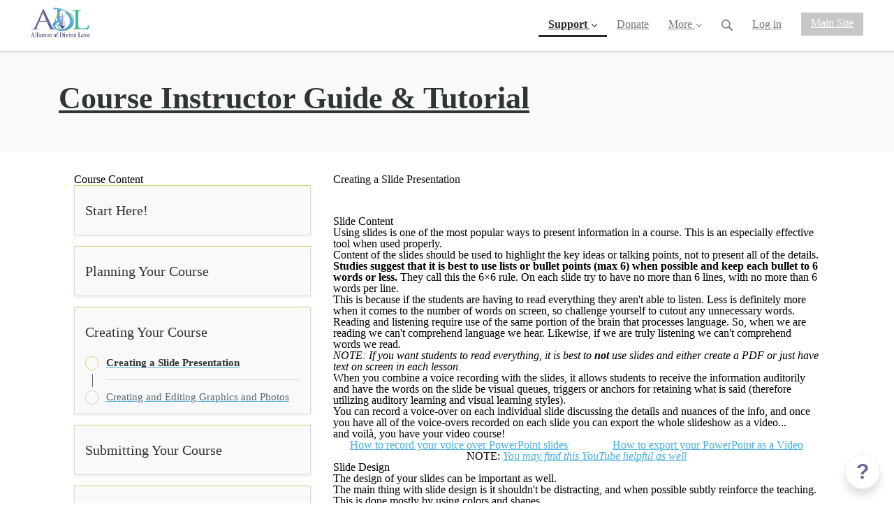

--- FILE ---
content_type: text/html; charset=utf-8
request_url: https://support.allianceofdivinelove.org/courses/15928-course-instructor-guide-tutorial/lessons/252662-creating-a-slide-presentation
body_size: 17556
content:
<!DOCTYPE html>
<html class="themed-content-root">
  <head><meta http-equiv="Content-Type" content="text/html; charset=UTF-8"><script>
//<![CDATA[

      var callbacks = []
      var waitingForLogincheck = true
      window.onLogincheckComplete = callback => {
        if (waitingForLogincheck) {
          callbacks.push(callback)
        } else {
          // Logincheck already done, call this now
          callback()
        }
      };

      function logincheck_request(url) {
        var lc = document.createElement('script'); lc.type = 'text/javascript'; lc.async = true; lc.src = url;
        var s = document.getElementsByTagName('script')[0]; s.parentNode.insertBefore(lc, s);
      }

      function logincheck_response(result) {
        if (result.token) {
          document.cookie = '_simplero_autologin=' + result.token + '; expires=' + new Date(new Date().getTime() + 1000*60).toUTCString() + '; SameSite=None; Secure';
          window.location.reload();
        } else if (result.autologin_url) {
          window.location.href = result.autologin_url;
        } else {
          callbacks.forEach(callback => callback())
          waitingForLogincheck = false
        }
      }

    logincheck_request('https://secure.simplero.com/logincheck.js?account_id=24005&return_to=https%3A%2F%2Fsupport.allianceofdivinelove.org%2Fcourses%2F15928-course-instructor-guide-tutorial%2Flessons%2F252662-creating-a-slide-presentation&site_id=30859');
//]]>
</script><script>
  /*! modernizr 3.6.0 (Custom Build) | MIT *
  * https://modernizr.com/download/?-webp-setclasses !*/
  !function(e,n,A){function o(e,n){return typeof e===n}function t(){var e,n,A,t,a,i,l;for(var f in r)if(r.hasOwnProperty(f)){if(e=[],n=r[f],n.name&&(e.push(n.name.toLowerCase()),n.options&&n.options.aliases&&n.options.aliases.length))for(A=0;A<n.options.aliases.length;A++)e.push(n.options.aliases[A].toLowerCase());for(t=o(n.fn,"function")?n.fn():n.fn,a=0;a<e.length;a++)i=e[a],l=i.split("."),1===l.length?Modernizr[l[0]]=t:(!Modernizr[l[0]]||Modernizr[l[0]]instanceof Boolean||(Modernizr[l[0]]=new Boolean(Modernizr[l[0]])),Modernizr[l[0]][l[1]]=t),s.push((t?"":"no-")+l.join("-"))}}function a(e){var n=u.className,A=Modernizr._config.classPrefix||"";if(c&&(n=n.baseVal),Modernizr._config.enableJSClass){var o=new RegExp("(^|\s)"+A+"no-js(\s|$)");n=n.replace(o,"$1"+A+"js$2")}Modernizr._config.enableClasses&&(n+=" "+A+e.join(" "+A),c?u.className.baseVal=n:u.className=n)}function i(e,n){if("object"==typeof e)for(var A in e)f(e,A)&&i(A,e[A]);else{e=e.toLowerCase();var o=e.split("."),t=Modernizr[o[0]];if(2==o.length&&(t=t[o[1]]),"undefined"!=typeof t)return Modernizr;n="function"==typeof n?n():n,1==o.length?Modernizr[o[0]]=n:(!Modernizr[o[0]]||Modernizr[o[0]]instanceof Boolean||(Modernizr[o[0]]=new Boolean(Modernizr[o[0]])),Modernizr[o[0]][o[1]]=n),a([(n&&0!=n?"":"no-")+o.join("-")]),Modernizr._trigger(e,n)}return Modernizr}var s=[],r=[],l={_version:"3.6.0",_config:{classPrefix:"",enableClasses:!0,enableJSClass:!0,usePrefixes:!0},_q:[],on:function(e,n){var A=this;setTimeout(function(){n(A[e])},0)},addTest:function(e,n,A){r.push({name:e,fn:n,options:A})},addAsyncTest:function(e){r.push({name:null,fn:e})}},Modernizr=function(){};Modernizr.prototype=l,Modernizr=new Modernizr;var f,u=n.documentElement,c="svg"===u.nodeName.toLowerCase();!function(){var e={}.hasOwnProperty;f=o(e,"undefined")||o(e.call,"undefined")?function(e,n){return n in e&&o(e.constructor.prototype[n],"undefined")}:function(n,A){return e.call(n,A)}}(),l._l={},l.on=function(e,n){this._l[e]||(this._l[e]=[]),this._l[e].push(n),Modernizr.hasOwnProperty(e)&&setTimeout(function(){Modernizr._trigger(e,Modernizr[e])},0)},l._trigger=function(e,n){if(this._l[e]){var A=this._l[e];setTimeout(function(){var e,o;for(e=0;e<A.length;e++)(o=A[e])(n)},0),delete this._l[e]}},Modernizr._q.push(function(){l.addTest=i}),Modernizr.addAsyncTest(function(){function e(e,n,A){function o(n){var o=n&&"load"===n.type?1==t.width:!1,a="webp"===e;i(e,a&&o?new Boolean(o):o),A&&A(n)}var t=new Image;t.onerror=o,t.onload=o,t.src=n}var n=[{uri:"[data-uri]",name:"webp"},{uri:"[data-uri]",name:"webp.alpha"},{uri:"[data-uri]",name:"webp.animation"},{uri:"[data-uri]",name:"webp.lossless"}],A=n.shift();e(A.name,A.uri,function(A){if(A&&"load"===A.type)for(var o=0;o<n.length;o++)e(n[o].name,n[o].uri)})}),t(),a(s),delete l.addTest,delete l.addAsyncTest;for(var p=0;p<Modernizr._q.length;p++)Modernizr._q[p]();e.Modernizr=Modernizr}(window,document);
</script>

    <meta charset="utf-8">
    <meta name="viewport" content="width=device-width, initial-scale=1">
    <style>.heading .heading__parent a:hover,.heading h1 a:hover,.heading .heading__parent a:focus,.heading h1 a:focus{color:#c5c74f}.heading .heading__parent a:active,.heading h1 a:active{color:#bebf3d}:root{--color-body:                    #fff;--color-body-rgb:                255, 255, 255;--color-body-most-contrasted-neutral-10-white: #f3f2f5;--color-body-alternate-most-contrasted-neutral-10-white: #f3f2f5;--color-body-darken-5:           #f2f2f2;--color-body-darken-2:           #fafafa;--color-body-alternate:          #f9f9f9;--color-body-alternate-rgb:      249, 249, 249;--color-body-alternate-darken-10: #e0e0e0;--color-border:                  #e9e9e9;--color-border-opacity-10:       rgba(233,233,233,0.1);--color-border-opacity-20:       rgba(233,233,233,0.2);--color-border-focus:            #c2c2c2;--color-header-text:             #757575;--color-header-text-hover:       #4e4e4e;--color-header-text-active:      #282828;--color-header-text-least-contrasted-6: #efefef;--color-header-bg:               #fff;--color-header-announcement-bg:  #5fd1b3;--color-header-announcement-contrast-9: #82dbc3;--color-header-announcement-text: #333;--color-header-border:            #e9e9e9;--color-transparent-header-text:  #fff;--color-transparent-header-text-active: #b3b3b3;--color-transparent-header-text-hover: #d9d9d9;--color-primary:                 #d2d376;--color-primary-transparentize-88: rgba(210,211,118,0.12);--color-primary-rgb:             210, 211, 118;--color-primary-darken-10:       #c5c74f;--color-primary-lighten-10:      #dfdf9d;--color-primary-hover:           #c5c74f;--color-primary-active:          #bebf3d;--color-primary-most-contrasted-white-black: #000;--color-secondary:               #141414;--color-text:                    #343434;--color-text-most-contrasted-white-black: #fff;--color-text-opacity-10:         rgba(52,52,52,0.1);--color-text-opacity-20:         rgba(52,52,52,0.2);--color-text-alternate:          #7a7a7a;--color-text-alternate-darken-5: #6d6d6d;--color-text-alternate-darken-10: #616161;--color-text-alternate-lighten-20: #adadad;--color-text-alternate-light:     #bababa;--color-text-alternate-hover:    #535353;--color-text-alternate-active:   #2d2d2d;--color-heading:                 #111;--color-heading-rgba-15:         rgba(17,17,17,0.15);--color-heading-rgba-80:         rgba(17,17,17,0.8);--color-button-bg:               #666698;--color-button-text:             #fff;--color-border-grey:             #ccc;--color-success:                 #30ad63;--color-error:                   #ad3030;--color-search-highlight:        rgba(34,77,80,0.1);--heading-font-family:           Montserrat,Helvetica,Arial,Verdana,Trebuchet MS,sans-serif;--heading-font-weight:           700;--heading-line-height:           1.4;--button-font-family:           Montserrat,Helvetica,Arial,Verdana,Trebuchet MS,sans-serif;--button-font-weight:           700;--site-width:                    1200px;--neutral:                       #111;--neutral-80:                    #343434;--neutral-60:                    #4e4e4e;--neutral-40:                    #676767;--neutral-20:                    #CFCDD6;--neutral-15:                    #DBD9E0;--neutral-10:                    #F3F2F5;--neutral-5:                     #FAFAFB;--neutral-alternate:             #111;--neutral-alternate-80:          #7a7a7a;--neutral-alternate-60:          #949494;--neutral-alternate-40:          #adadad;--border-radius-sm:              2px;--border-radius-md:              3px;--border-radius-lg:              4px;--section-spacing:               2.75rem;--section-spacing-xs:            0;--section-spacing-small:         1rem;--section-spacing-large:         4.125rem;--section-spacing-xlarge:        5.5rem;--section-spacing-mobile:        1rem;--base-font-size:                16px;--base-font-family:              Open Sans,Helvetica,Arial,Verdana,Trebuchet MS,sans-serif;--base-line-height:              1.6;--base-line-height-computed:     1.6rem;--comment-avatar-size:           36px;--comment-avatar-spacing:        .9375rem;--comment-spacing:               1.25rem;--header-height:                 5rem;--header-padding-vertical:       .625rem;--header-padding-horizontal:     .875rem;--header-font-size:              16px;--header-brand-inner-height:     3.125rem;--header-inner-height:           2.5rem;--grid-gutter:                   2.75rem;--sidebar-nav-padding-base:      .75rem;--sidebar-nav-padding-per-level: .75rem;--color-sidebar-link:            #757575;--color-sidebar-link-hover:      #4e4e4e;--color-sidebar-link-active:     #282828;--color-primary-body-mix:        #e9e9bb;--color-sidebar-text:            #757575;--header-brand-padding-vertical: .3125rem;--footer-bg:                     #444;--footer-bg-contrasted-8:        #d2d2dd;--footer-bg-contrasted-16:       #e9e9ee;--footer-color:                  #bbbccc;--footer-color-bg-mix-67:        #94949f;--footer-nav-font-size:          1rem;--footer-company-font-size:      .875rem;--color-button-bg:               #666698;--color-button-bg-opacity-075:   rgba(102,102,152,0.075);--color-button-bg-hover:         #525279;--color-button-bg-active:        #47476a;--grid-gutter:                   2.75rem;--grid-gutter-mobile:            1rem;--vjs-color:                     #d2d376;--vjs-control-hover-color:       #d2d376;--section-spacing-responsive:    var(--section-spacing-mobile)}@media (min-width: 481px){:root{--section-spacing-responsive: var(--section-spacing)}}.heading h1 a{color:var(--color-heading)}.site-header .site-header__nav>li.site-header__nav__item--cta>a.btn--solid{border-color:#c7c7c7;background:#c7c7c7;color:#fff}.site-header .site-header__nav>li.site-header__nav__item--cta>a.btn--outline{border-color:#c7c7c7;color:#c7c7c7}.site-header .site-header__nav>li.site-header__nav__item--cta>a.btn--outline.btn--no-focus:focus:not(:disabled):not(:hover):not(:active){border-color:#c7c7c7;color:#c7c7c7;background:transparent}.site-header .site-header__nav>li.site-header__nav__item--cta>a.btn--solid:hover:not(:disabled),.site-header .site-header__nav>li.site-header__nav__item--cta>a.btn--solid:focus:not(:disabled),.site-header .site-header__nav>li.site-header__nav__item--cta>a.btn--outline:hover:not(:disabled),.site-header .site-header__nav>li.site-header__nav__item--cta>a.btn--outline:focus:not(:disabled){color:#fff;border-color:#bababa;background:#bababa}.site-header .site-header__nav>li.site-header__nav__item--cta>a.btn--solid:active:not(:disabled),.site-header .site-header__nav>li.site-header__nav__item--cta>a.btn--outline:active:not(:disabled){color:#fff;border-color:#aeaeae;background:#aeaeae}@media (min-width: 950px){.site-header--style-breathe .site-header__nav .site-header__nav__item__label{position:relative}.site-header--style-breathe .site-header__nav .site-header__nav__item__label:before{content:'';position:absolute;bottom:0px;left:0;width:0;height:2px;background:var(--footer-color);transform:translateZ(0px);transition:all 0.15s}.site-header--style-breathe .site-header__nav:hover .site-header__nav__item__label:before{left:0;width:100%}}.btn--success.btn--solid{border-color:#30ad63;background:#30ad63;color:#fff}.btn--success.btn--outline{border-color:#30ad63;color:#30ad63}.btn--success.btn--outline.btn--no-focus:focus:not(:disabled):not(:hover):not(:active){border-color:#30ad63;color:#30ad63;background:transparent}.btn--success.btn--solid:hover:not(:disabled),.btn--success.btn--solid:focus:not(:disabled),.btn--success.btn--outline:hover:not(:disabled),.btn--success.btn--outline:focus:not(:disabled){color:#fff;border-color:#2a9958;background:#2a9958}.btn--success.btn--solid:active:not(:disabled),.btn--success.btn--outline:active:not(:disabled){color:#fff;border-color:#25854c;background:#25854c}.btn--alternate.btn--solid{border-color:#7a7a7a;background:#7a7a7a;color:#fff}.btn--alternate.btn--outline{border-color:#7a7a7a;color:#7a7a7a}.btn--alternate.btn--outline.btn--no-focus:focus:not(:disabled):not(:hover):not(:active){border-color:#7a7a7a;color:#7a7a7a;background:transparent}.btn--alternate.btn--solid:hover:not(:disabled),.btn--alternate.btn--solid:focus:not(:disabled),.btn--alternate.btn--outline:hover:not(:disabled),.btn--alternate.btn--outline:focus:not(:disabled){color:#fff;border-color:#6d6d6d;background:#6d6d6d}.btn--alternate.btn--solid:active:not(:disabled),.btn--alternate.btn--outline:active:not(:disabled){color:#fff;border-color:#616161;background:#616161}.cc-window{border:1px solid #e9e9e9}
</style>
    

    <link rel="preload" href="https://fonts.googleapis.com/css?family=Montserrat:400,400italic,500,600,700,700italic,800|Open%20Sans:400,400italic,500,600,700,700italic,800&amp;display=swap" as="style" onload="this.onload=null;this.rel='stylesheet'">
<noscript><link rel="stylesheet" href="https://fonts.googleapis.com/css?family=Montserrat:400,400italic,500,600,700,700italic,800|Open%20Sans:400,400italic,500,600,700,700italic,800&amp;display=swap"></noscript>


    <title>Creating a Slide Presentation - Support</title>
    
  <link rel="alternate" type="application/rss+xml" title="Blog" href="https://support.allianceofdivinelove.org/blog.xml"><link rel="shortcut icon" type="image/x-icon" href="https://us.simplerousercontent.net/uploads/asset/file/6527183/favicon.png"><meta property="og:site_name" content="Support"><meta name="twitter:image" content="https://us.simplerousercontent.net/uploads/asset/file/3595408/ADL-Help-Site-Card.png"><meta property="fb:pages" content="183468643068"><meta property="fb:app_id" content="455308451775026"><meta property="og:image" content="https://us.simplerousercontent.net/uploads/asset/file/3595408/ADL-Help-Site-Card.png"><meta property="og:type" content="article"><meta name="twitter:card" content="summary"><meta name="title" property="title" content="Creating a Slide Presentation"><meta property="og:title" content="Creating a Slide Presentation"><meta name="twitter:title" content="Creating a Slide Presentation"><meta property="og:url" content="https://support.allianceofdivinelove.org/courses/15928/lessons/252662"><meta name="twitter:url" content="https://support.allianceofdivinelove.org/courses/15928/lessons/252662"><meta name="description" property="description" content="Slide Content


Using slides is one of the most popular ways to present information in a course. This is an especially effective tool when used pr..."><meta property="og:description" content="Slide Content


Using slides is one of the most popular ways to present information in a course. This is an especially effective tool when used pr..."><meta name="twitter:description" content="Slide Content


Using slides is one of the most popular ways to present information in a course. This is an especially effective tool when used pr..."><link rel="canonical" href="https://support.allianceofdivinelove.org/courses/15928/lessons/252662"><meta name="csrf-param" content="authenticity_token">
<meta name="csrf-token" content="7WbNAelWbIfoDVtmNXv1zrQWYkhwHiMbb_g30NZVgF21FT7eQUvx8FEcd0T3iEPMbrI0FlMJWI9Gb04nesNrwg"><script src="https://assets0.simplero.com/packs/vite/assets/jquery-Be9y8_BM.js" crossorigin="anonymous" type="module"></script>
<script src="https://assets0.simplero.com/packs/vite/assets/site-DjpVM38R.js" crossorigin="anonymous" type="module"></script>
<script src="https://assets0.simplero.com/packs/vite/assets/index-BiJy40nl.js" crossorigin="anonymous" type="module"></script>
<script src="https://assets0.simplero.com/packs/vite/assets/index-BtfHI-Ut.js" crossorigin="anonymous" type="module"></script>
<script src="https://assets0.simplero.com/packs/vite/assets/index-C6JJ3U91.js" crossorigin="anonymous" type="module"></script>
<script src="https://assets0.simplero.com/packs/vite/assets/index-DG5QY38R.js" crossorigin="anonymous" type="module"></script>
<script src="https://assets0.simplero.com/packs/vite/assets/index-D895Aty8.js" crossorigin="anonymous" type="module"></script><link rel="modulepreload" href="https://assets0.simplero.com/packs/vite/assets/jquery-BUhUPmkV.js" as="script" crossorigin="anonymous">
<link rel="modulepreload" href="https://assets0.simplero.com/packs/vite/assets/_commonjsHelpers-BosuxZz1.js" as="script" crossorigin="anonymous">
<link rel="modulepreload" href="https://assets0.simplero.com/packs/vite/assets/site_editor-B4iQNOnB.js" as="script" crossorigin="anonymous">
<link rel="modulepreload" href="https://assets0.simplero.com/packs/vite/assets/index-BCh9TbPA.js" as="script" crossorigin="anonymous">
<link rel="modulepreload" href="https://assets0.simplero.com/packs/vite/assets/index-1y0m-tDY.js" as="script" crossorigin="anonymous">
<link rel="modulepreload" href="https://assets0.simplero.com/packs/vite/assets/checkboxes_group-Dox2lhft.js" as="script" crossorigin="anonymous">
<link rel="modulepreload" href="https://assets0.simplero.com/packs/vite/assets/add_params_to_url-C51MF6Vc.js" as="script" crossorigin="anonymous">
<link rel="modulepreload" href="https://assets0.simplero.com/packs/vite/assets/field_wrapper-DF-BbDjI.js" as="script" crossorigin="anonymous">
<link rel="modulepreload" href="https://assets0.simplero.com/packs/vite/assets/index-BVApNXUP.js" as="script" crossorigin="anonymous">
<link rel="modulepreload" href="https://assets0.simplero.com/packs/vite/assets/intl_phone-IM89LMyA.js" as="script" crossorigin="anonymous">
<link rel="modulepreload" href="https://assets0.simplero.com/packs/vite/assets/timer-0VCabdim.js" as="script" crossorigin="anonymous">
<link rel="modulepreload" href="https://assets0.simplero.com/packs/vite/assets/index-h6NTxCwi.js" as="script" crossorigin="anonymous">
<link rel="modulepreload" href="https://assets0.simplero.com/packs/vite/assets/preload-helper-Bc7v_Ddp.js" as="script" crossorigin="anonymous">
<link rel="modulepreload" href="https://assets0.simplero.com/packs/vite/assets/dom-B8sbAOCx.js" as="script" crossorigin="anonymous">
<link rel="modulepreload" href="https://assets0.simplero.com/packs/vite/assets/index-SuzqRTwP.js" as="script" crossorigin="anonymous">
<link rel="modulepreload" href="https://assets0.simplero.com/packs/vite/assets/process_response-B2k77-MR.js" as="script" crossorigin="anonymous">
<link rel="modulepreload" href="https://assets0.simplero.com/packs/vite/assets/api-BxPNj0Ts.js" as="script" crossorigin="anonymous">
<link rel="modulepreload" href="https://assets0.simplero.com/packs/vite/assets/index-BMwMmqZ9.js" as="script" crossorigin="anonymous">
<link rel="modulepreload" href="https://assets0.simplero.com/packs/vite/assets/rails-ujs-DdjBENKs.js" as="script" crossorigin="anonymous">
<link rel="modulepreload" href="https://assets0.simplero.com/packs/vite/assets/video.es-BNhmfgp8.js" as="script" crossorigin="anonymous">
<link rel="modulepreload" href="https://assets0.simplero.com/packs/vite/assets/index-D8jIUvOW.js" as="script" crossorigin="anonymous">
<link rel="modulepreload" href="https://assets0.simplero.com/packs/vite/assets/helpers-B30YmoNw.js" as="script" crossorigin="anonymous">
<link rel="modulepreload" href="https://assets0.simplero.com/packs/vite/assets/___vite-browser-external_commonjs-proxy-DRaEfepn.js" as="script" crossorigin="anonymous"><link rel="stylesheet" href="https://assets0.simplero.com/packs/vite/assets/site-Bu490IGQ.css" media="all">
<link rel="stylesheet" href="https://assets0.simplero.com/packs/vite/assets/index-nq6CMOCo.css" media="all">
<link rel="stylesheet" href="https://assets0.simplero.com/packs/vite/assets/index-BetCGlif.css" media="all">
<link rel="stylesheet" href="https://assets0.simplero.com/packs/vite/assets/index-CJmG_Nqz.css" media="all">
<link rel="stylesheet" href="https://assets0.simplero.com/packs/vite/assets/index-D3XppOMp.css" media="all">
<link rel="stylesheet" href="https://assets0.simplero.com/packs/vite/assets/index-BOhkefk5.css" media="all">
<link rel="stylesheet" href="https://assets0.simplero.com/packs/vite/assets/index-BEZX00ul.css" media="all">
<link rel="stylesheet" href="https://assets0.simplero.com/packs/vite/assets/checkboxes_group-DT3_OuZ7.css" media="all">
<link rel="stylesheet" href="https://assets0.simplero.com/packs/vite/assets/field_wrapper-BbaCoj7i.css" media="all">
<link rel="stylesheet" href="https://assets0.simplero.com/packs/vite/assets/index-woUO3tWC.css" media="all">
<link rel="stylesheet" href="https://assets0.simplero.com/packs/vite/assets/index-ndzvY1vf.css" media="all"><link rel="stylesheet" href="https://assets0.simplero.com/packs/vite/assets/index-W42qmxZM.css" media="all">
<link rel="stylesheet" href="https://assets0.simplero.com/packs/vite/assets/index-CyFRPiSM.css" media="all">
<link rel="stylesheet" href="https://assets0.simplero.com/packs/vite/assets/index-OQEZEJK9.css" media="all">
<link rel="stylesheet" href="https://assets0.simplero.com/packs/vite/assets/index-B0m8wffa.css" media="all">
<link rel="stylesheet" href="https://assets0.simplero.com/packs/vite/assets/index-CQ1xjNj3.css" media="all"><style>a{color:#44B0E3}
</style><!-- Facebook Pixel Code -->
<script>
  !function(f,b,e,v,n,t,s)
  {if(f.fbq)return;n=f.fbq=function(){n.callMethod?
  n.callMethod.apply(n,arguments):n.queue.push(arguments)};
  if(!f._fbq)f._fbq=n;n.push=n;n.loaded=!0;n.version='2.0';
  n.queue=[];t=b.createElement(e);t.async=!0;
  t.src=v;s=b.getElementsByTagName(e)[0];
  s.parentNode.insertBefore(t,s)}(window, document,'script',
  'https://connect.facebook.net/en_US/fbevents.js');
  fbq('init', '454305191966488');
  fbq('track', 'PageView');
</script>
<noscript><img height="1" width="1" style="display:none" src="https://www.facebook.com/tr?id=454305191966488&amp;ev=PageView&amp;noscript=1"></noscript>
<!-- End Facebook Pixel Code -->
<!-- Metricool Code Begin -->
<script>function loadScript(a){var b=document.getElementsByTagName("head")[0],c=document.createElement("script");c.type="text/javascript",c.src="https://tracker.metricool.com/resources/be.js",c.onreadystatechange=a,c.onload=a,b.appendChild(c)}loadScript(function(){beTracker.t({hash:"3b2609857746cc7701638f2d669ec937"})});</script>
<!-- Metricool Code End --><script>function simpleroJSCode3405ae279c45eb5c8937149eedd1bad088c2424b() {
  try {
    !function(f,b,e,v,n,t,s) {if(f.fbq)return;n=f.fbq=function(){n.callMethod?  n.callMethod.apply(n,arguments):n.queue.push(arguments)}; if(!f._fbq)f._fbq=n;n.push=n;n.loaded=!0;n.version='2.0'; n.queue=[];t=b.createElement(e);t.async=!0; t.src=v;s=b.getElementsByTagName(e)[0]; s.parentNode.insertBefore(t,s)}(window, document,'script', 'https://connect.facebook.net/en_US/fbevents.js'); fbq('init', '454305191966488', {"ct":"columbus","st":"oh","zp":"43215","country":"us"});
 
fbq('track', 'PageView', {}, { eventID: '454305191966488_mz2aca0vd2amks2g' });
  } catch(err) { console.log('an error occurred while running your js', err) }
}

function simpleroJSCode3405ae279c45eb5c8937149eedd1bad088c2424bWrapper() {
  if (typeof simpleroCookieConsent == 'undefined') {
    console.log("simpleroCookieConsent is undefined, running provided JS anyway.")
    simpleroJSCode3405ae279c45eb5c8937149eedd1bad088c2424b()
  } else {
    simpleroCookieConsent.whenCookiesAllowed(simpleroJSCode3405ae279c45eb5c8937149eedd1bad088c2424b)
  }
}

// Wait for the document to be ready, otherwise simpleroCookieConsent may not be defined yet.
if (typeof simpleroCookieConsent != 'undefined' || document.readyState === "complete" || document.readyState === "loaded") {
  simpleroJSCode3405ae279c45eb5c8937149eedd1bad088c2424bWrapper()
} else {
  document.addEventListener('DOMContentLoaded', simpleroJSCode3405ae279c45eb5c8937149eedd1bad088c2424bWrapper)
}
</script></head>
  <body class="scrolltop template template--course_lesson sticky-header nav-top " data-cookie-consent-manager='{"consentType":"none","countryCode":"US","createConsentRecordURL":"https://www.allianceofdivinelove.org/cookie_consent_records/create","content":{"href":"https://simplero.com/privacy-policy","header":"Cookies used on the website!","message":"This website uses cookies to ensure you get the best experience on our website.","dismiss":"Got it!","allow":"Allow cookies","deny":"Decline","link":"Learn more","policy":"Cookie Policy"},"position":null,"layout":null,"popupBg":"#ffffff","popupText":"#343434","buttonBg":"#5fd1b3","buttonText":"#ffffff"}' data-simplero-object-id="" data-simplero-render-mode="">
    
      







  <header class="site-header site-header--sm site-header--style-">
    



    <div class="wrapper">
      <a class="site-header__brand" href="/"><picture><source srcset="https://img.simplerousercontent.net/scaled_image/6527180/c36bc90d9742b574bca36680be8b3e18e0e10aac/logo-1100w-646h.webp" type="image/webp"></source><img alt="Support logo" class="regular" src="https://img.simplerousercontent.net/scaled_image/6527180/11558f7fa6afe52104747e4b6253070aa8e320c8/logo-1100w-646h.png" width="1100" height="646"></picture>
          
            <img alt="Support logo" class="transparent-header" src="https://us.simplerousercontent.net/uploads/asset/file/6527181/logo_transparent_header.png">
          </a>
      <a href="javascript:void(0)" class="site-header__nav-toggle">
        <span class="site-header__nav-toggle__open"><svg class="icon--size-" xmlns="http://www.w3.org/2000/svg" x="0" y="0" width="20" height="20" viewbox="0 0 20 20"><path fill="currentColor" d="M18.5 10.5c0 .3-.2.5-.5.5H2c-.3 0-.5-.2-.5-.5v-1c0-.3.2-.5.5-.5h16c.3 0 .5.2.5.5v1zm0 5c0-.3-.2-.5-.5-.5H2c-.3 0-.5.2-.5.5v1c0 .3.2.5.5.5h16c.3 0 .5-.2.5-.5v-1zm0-12c0-.3-.2-.5-.5-.5H2c-.3 0-.5.2-.5.5v1c0 .3.2.5.5.5h16c.3 0 .5-.2.5-.5v-1z"></path></svg></span>
        <span class="site-header__nav-toggle__close"><svg class="icon--size-" xmlns="http://www.w3.org/2000/svg" x="0" y="0" width="20" height="20" viewbox="0 0 20 20"><path fill="currentColor" d="M11.4 10l5.7-5.7c.2-.2.2-.5 0-.7l-.7-.7c-.2-.2-.5-.2-.7 0L10 8.6 4.3 2.9c-.2-.2-.5-.2-.7 0l-.7.7c-.2.2-.2.5 0 .7L8.6 10l-5.7 5.7c-.2.2-.2.5 0 .7l.7.7c.2.2.5.2.7 0l5.7-5.7 5.7 5.7c.2.2.5.2.7 0l.7-.7c.2-.2.2-.5 0-.7L11.4 10z"></path></svg></span>
      </a>

      <nav class="site-header--mobile-closed__hidden">
        <ul class="site-header__nav">
          
            
            
            

            <li class="site-header__nav__item site-header__nav__item--type-page_group site-header__nav__item--page_group site-header__nav__item--active site-header__nav__item--child-active site-header__nav__item--has-dropdown " id="site-header__nav__item__211085">
              <a href="https://support.allianceofdivinelove.org/">
                
                <span class="site-header__nav__item__label">Support</span> 
                <svg class="icon--size-" xmlns="http://www.w3.org/2000/svg" version="1.1" x="0" y="0" width="8" height="5" viewbox="0 0 8 5"><path fill="currentColor" d="M7.1.2c.1-.1.1-.1.2-.1s.2 0 .2.1l.4.4c.1.2.1.3 0 .5L4.2 4.8s-.1.1-.2.1-.2 0-.2-.1L.1 1.1C0 .9 0 .8.1.6L.5.2C.6.1.6.1.7.1S.9.1.9.2L4 3.3 7.1.2z"></path></svg>
              </a><ul class="site-header__dropdown site-header__dropdown--left"><li class="site-header__dropdown__item
  ">
  <a href="https://support.allianceofdivinelove.org/">
    <span class="site-header__dropdown__item__label">ADL Support Home</span> 
  </a></li>
<li class="site-header__dropdown__item
  site-header__dropdown__item--has-dropdown">
  <a href="https://support.allianceofdivinelove.org/step-by-step-tutorials">
    <span class="site-header__dropdown__item__label">Step-by-step Tutorials</span> 
  </a><ul class="site-header__dropdown site-header__dropdown--top"><li class="site-header__dropdown__item
  ">
  <a href="https://support.allianceofdivinelove.org/courses/15927-website-guide-tutorial">
    <span class="site-header__dropdown__item__label">Website Guide &amp; Tutorial</span> 
  </a></li>
<li class="site-header__dropdown__item
   site-header__dropdown__item--active ">
  <a href="https://support.allianceofdivinelove.org/courses/15928-course-instructor-guide-tutorial">
    <span class="site-header__dropdown__item__label">Course Instructor Guide &amp; Tutorial</span> <span class="sr-only">(current)</span>
  </a></li>
</ul></li>
<li class="site-header__dropdown__item
  ">
  <a href="https://support.allianceofdivinelove.org/resources">
    <span class="site-header__dropdown__item__label">Resources</span> 
  </a></li>
<li class="site-header__dropdown__item
  ">
  <a href="https://support.allianceofdivinelove.org/faq">
    <span class="site-header__dropdown__item__label">FAQ</span> 
  </a></li>
<li class="site-header__dropdown__item
  ">
  <a href="https://www.allianceofdivinelove.org/contact-us" target="_blank">
    <span class="site-header__dropdown__item__label">Contact Us</span> 
  </a></li>
</ul></li>
          
            
            
            

            <li class="site-header__nav__item site-header__nav__item--type-external site-header__nav__item--external--www-allianceofdivinelove-org-donate" id="site-header__nav__item__244893">
              <a href="https://www.allianceofdivinelove.org/donate" target="_blank">
                
                <span class="site-header__nav__item__label">Donate</span> 
                
              </a></li>
          
            
            
            

            <li class="site-header__nav__item site-header__nav__item--type-page_group site-header__nav__item--page_group site-header__nav__item--has-dropdown " id="site-header__nav__item__211098">
              <a href="https://www.allianceofdivinelove.org/">
                
                <span class="site-header__nav__item__label">More</span> 
                <svg class="icon--size-" xmlns="http://www.w3.org/2000/svg" version="1.1" x="0" y="0" width="8" height="5" viewbox="0 0 8 5"><path fill="currentColor" d="M7.1.2c.1-.1.1-.1.2-.1s.2 0 .2.1l.4.4c.1.2.1.3 0 .5L4.2 4.8s-.1.1-.2.1-.2 0-.2-.1L.1 1.1C0 .9 0 .8.1.6L.5.2C.6.1.6.1.7.1S.9.1.9.2L4 3.3 7.1.2z"></path></svg>
              </a><ul class="site-header__dropdown"><li class="site-header__dropdown__item
  ">
  <a href="https://www.allianceofdivinelove.org/" target="_blank">
    <span class="site-header__dropdown__item__label">Main Site</span> 
  </a></li>
<li class="site-header__dropdown__item
  ">
  <a href="https://www.allianceofdivinelove.org/products" target="_blank">
    <span class="site-header__dropdown__item__label">ADL Products</span> 
  </a></li>
<li class="site-header__dropdown__item
  ">
  <a href="https://www.allianceofdivinelove.org/blog" target="_blank">
    <span class="site-header__dropdown__item__label">ADL Blog</span> 
  </a></li>
<li class="site-header__dropdown__item
  ">
  <a href="https://www.allianceofdivinelove.org/blog/categories/74379-adl-newsletter">
    <span class="site-header__dropdown__item__label">Newsletter</span> 
  </a></li>
<li class="site-header__dropdown__item
  ">
  <a href="https://www.allianceofdivinelove.org/content-submission" target="_blank">
    <span class="site-header__dropdown__item__label">Content Submission Form</span> 
  </a></li>
<li class="site-header__dropdown__item
  ">
  <a href="https://www.allianceofdivinelove.org/adl-national-conference" target="_blank">
    <span class="site-header__dropdown__item__label">ADL Conference</span> 
  </a></li>
<li class="site-header__dropdown__item
  ">
  <a href="https://www.allianceofdivinelove.org/calendar" target="_blank">
    <span class="site-header__dropdown__item__label">Calendar</span> 
  </a></li>
<li class="site-header__dropdown__item
  ">
  <a href="https://tockify.com/tkf2/submitEvent/b5a6be1871684940ad919132af6485da" target="_blank">
    <span class="site-header__dropdown__item__label">Submit your Event</span> 
  </a></li>
<li class="site-header__dropdown__item
  ">
  <a href="https://www.allianceofdivinelove.org/courses" target="_blank">
    <span class="site-header__dropdown__item__label">Courses</span> 
  </a></li>
<li class="site-header__dropdown__item
  ">
  <a href="https://www.allianceofdivinelove.org/course-submission-form" target="_blank">
    <span class="site-header__dropdown__item__label">Course Submission Form</span> 
  </a></li>
<li class="site-header__dropdown__item
  ">
  <a href="https://www.allianceofdivinelove.org/prayer-request-form" target="_blank">
    <span class="site-header__dropdown__item__label">Prayer Request Form</span> 
  </a></li>
<li class="site-header__dropdown__item
  ">
  <a href="https://www.allianceofdivinelove.org/volunteer" target="_blank">
    <span class="site-header__dropdown__item__label">Volunteer</span> 
  </a></li>
<li class="site-header__dropdown__item
  ">
  <a href="https://www.allianceofdivinelove.org/my-adl-info" target="_blank">
    <span class="site-header__dropdown__item__label">My ADL Info</span> 
  </a></li>
<li class="site-header__dropdown__item
  ">
  <a href="https://support.allianceofdivinelove.org/" target="_blank">
    <span class="site-header__dropdown__item__label">Support &amp; FAQ</span> 
  </a></li>
<li class="site-header__dropdown__item
  ">
  <a href="https://www.allianceofdivinelove.org/contact-us" target="_blank">
    <span class="site-header__dropdown__item__label">Contact Us</span> 
  </a></li>
<li class="site-header__dropdown__item
  ">
  <a href="https://www.allianceofdivinelove.org/join-our-list" target="_blank">
    <span class="site-header__dropdown__item__label">Join Our List</span> 
  </a></li>
</ul></li>
          
          
            <li class="site-header__nav__item site-header__nav__item--search">
              <a href="javascript:void(0)">
                <span class="mobile-hidden"><svg class="icon--size-" xmlns="http://www.w3.org/2000/svg" viewbox="0 0 16 16"><path fill="currentColor" d="M10.031,11.518c-1.032,0.735 -2.294,1.167 -3.656,1.167c-3.484,0 -6.308,-2.824 -6.308,-6.307c0,-3.484 2.824,-6.308 6.308,-6.308c3.483,0 6.307,2.824 6.307,6.308c0,1.362 -0.432,2.624 -1.167,3.656l4.144,4.144c0.408,0.408 0.405,1.061 0,1.466l-0.018,0.018c-0.404,0.404 -1.061,0.405 -1.466,0l-4.144,-4.144Zm-3.656,-0.317c2.663,0 4.823,-2.16 4.823,-4.823c0,-2.664 -2.16,-4.824 -4.823,-4.824c-2.664,0 -4.824,2.16 -4.824,4.824c0,2.663 2.16,4.823 4.824,4.823Z"></path></svg></span>
                <span class="mobile-only">Search</span>
              </a>
            </li>
          

          

          
          

          
            
              <li class="site-header__nav__item site-header__nav__item--login
                
                
              ">
                
  <a href="https://secure.simplero.com/login?account_id=24005&amp;return_to=https%3A%2F%2Fsupport.allianceofdivinelove.org%2Fcourses%2F15928-course-instructor-guide-tutorial%2Flessons%2F252662-creating-a-slide-presentation&amp;site_id=30859">
    Log in
  </a>


              </li>
            
            
              
                <li class="site-header__nav__item site-header__nav__item--cta">
                  <a href="https://www.allianceofdivinelove.org" class="btn btn--solid">Main Site</a>
                </li>
              
            
          

          
        </ul>
      </nav>
      
    </div>
    <div class="site-header__search global-search site-header__search--closed">
  <div class="site-header__search__wrapper search__wrapper">
    <form action="/search" data-remote="true" class="site-header_search__form wrapper wrapper--padded search-bar">
      <span class="site-header_search__form__glass"><svg class="icon--size-" xmlns="http://www.w3.org/2000/svg" viewbox="0 0 16 16"><path fill="currentColor" d="M10.031,11.518c-1.032,0.735 -2.294,1.167 -3.656,1.167c-3.484,0 -6.308,-2.824 -6.308,-6.307c0,-3.484 2.824,-6.308 6.308,-6.308c3.483,0 6.307,2.824 6.307,6.308c0,1.362 -0.432,2.624 -1.167,3.656l4.144,4.144c0.408,0.408 0.405,1.061 0,1.466l-0.018,0.018c-0.404,0.404 -1.061,0.405 -1.466,0l-4.144,-4.144Zm-3.656,-0.317c2.663,0 4.823,-2.16 4.823,-4.823c0,-2.664 -2.16,-4.824 -4.823,-4.824c-2.664,0 -4.824,2.16 -4.824,4.824c0,2.663 2.16,4.823 4.824,4.823Z"></path></svg></span>
      <input type="search" class="form-control search-field-with-close" name="q" data-behavior="autocomplete-form-field" value="" placeholder="Search…">
      <div class="search-bar__bar-loader progress-bar"></div>
      <span class="site-header_search__form__close clear-field"><svg class="icon--size-" xmlns="http://www.w3.org/2000/svg" x="0" y="0" width="20" height="20" viewbox="0 0 20 20"><path fill="currentColor" d="M11.4 10l5.7-5.7c.2-.2.2-.5 0-.7l-.7-.7c-.2-.2-.5-.2-.7 0L10 8.6 4.3 2.9c-.2-.2-.5-.2-.7 0l-.7.7c-.2.2-.2.5 0 .7L8.6 10l-5.7 5.7c-.2.2-.2.5 0 .7l.7.7c.2.2.5.2.7 0l5.7-5.7 5.7 5.7c.2.2.5.2.7 0l.7-.7c.2-.2.2-.5 0-.7L11.4 10z"></path></svg></span>
      <span class="site-header_search__form__expand">
<svg width="14" height="14" viewbox="0 0 14 14" fill="currentColor" xmlns="http://www.w3.org/2000/svg">
  <path d="M5.005 8.06641L2.77977 10.2916L1.49379 9.00566C1.32625 8.8384 1.10305 8.74954 0.875 8.74954C0.762426 8.74954 0.648621 8.77165 0.540039 8.81598C0.212734 8.95141 0 9.27071 0 9.62426V13.3184C0.0011293 13.7074 0.295039 14 0.657344 14H4.37609C4.72992 14 5.04957 13.7868 5.18437 13.46C5.32025 13.1327 5.24505 12.7567 4.99466 12.5065L3.70869 11.2205L5.93392 8.99527C6.19027 8.73893 6.19027 8.32371 5.93392 8.06723C5.67757 7.81074 5.26203 7.81211 5.005 8.06641ZM13.3202 0H9.60148C9.24766 0 8.92801 0.213199 8.7932 0.540039C8.65733 0.867344 8.73253 1.24332 8.98291 1.49352L10.2692 2.77949L8.04393 5.00473C7.78758 5.26107 7.78758 5.67629 8.04393 5.93277C8.30028 6.18926 8.71549 6.18912 8.97198 5.93277L11.1972 3.70754L12.4832 4.99352C12.6507 5.16078 12.8742 5.24918 13.102 5.24918C13.2146 5.24918 13.3282 5.22753 13.4367 5.1832C13.7878 5.04766 14.0011 4.72773 14.0011 4.35039V0.631641C14.0011 0.293945 13.7085 0 13.3202 0Z" fill="currentColor"></path>
</svg>
</span>
      <div class="search-bar__btn">
        <input type="submit" value="Search" class="btn btn--solid btn--md">
      </div>
    </form>
    <div class="search__results"></div>
  </div>
</div>

    
  </header>


    

    <div class="page-content">
      <div class="notice-container" id="notice-container">
  
</div>


      
  <style>
  .course_module_52788 .course-curriculum-module__number {
    background-color: #d2d376;
    border-color: #d2d376;
  }

  .course_module_52788.course-curriculum-lesson {
    border-left-color: #d2d376;
  }

  .course_module_52788 .course-curriculum-lesson__status-icon--accessible {
    border-color: #d2d376;
  }
  .course_module_52788 .course-curriculum-lesson__status-icon--accessible svg path {
    fill: #d2d376;
  }

  .course_module_52788 .course-curriculum-lesson__status-icon--completed svg path {
    fill: #d2d376;
  }

  .course_module_52788 .course-curriculum-lesson__preview-indicator-background polygon {
    fill: #d2d376;
  }

  .course-nav .course_module_52788 {
    border-top-color: #d2d376;
  }
  .course-nav .course_module_52788 .course-nav-lesson__status--completed svg path {
    fill: #d2d376;
  }
  .course-nav .course_module_52788 .course-nav-lesson--active:not(.course-nav-lesson--completed):not(.course-nav-lesson--unauthorized) .course-nav-lesson__status-icon {
    border-color: #d2d376;
  }
  .course-nav .course_module_52788 .course-nav-module__status {
    color: #d2d376;
  }
  .course-nav .course_module_52788 .course-nav-lesson__next-connector--next-current {
    background-color: #d2d376;
  }

  
    .course_module_52788{--vjs-color: #d2d376;--vjs-control-hover-color: #d2d376}

  
</style>


  <style>
  .course_module_52789 .course-curriculum-module__number {
    background-color: #d2d376;
    border-color: #d2d376;
  }

  .course_module_52789.course-curriculum-lesson {
    border-left-color: #d2d376;
  }

  .course_module_52789 .course-curriculum-lesson__status-icon--accessible {
    border-color: #d2d376;
  }
  .course_module_52789 .course-curriculum-lesson__status-icon--accessible svg path {
    fill: #d2d376;
  }

  .course_module_52789 .course-curriculum-lesson__status-icon--completed svg path {
    fill: #d2d376;
  }

  .course_module_52789 .course-curriculum-lesson__preview-indicator-background polygon {
    fill: #d2d376;
  }

  .course-nav .course_module_52789 {
    border-top-color: #d2d376;
  }
  .course-nav .course_module_52789 .course-nav-lesson__status--completed svg path {
    fill: #d2d376;
  }
  .course-nav .course_module_52789 .course-nav-lesson--active:not(.course-nav-lesson--completed):not(.course-nav-lesson--unauthorized) .course-nav-lesson__status-icon {
    border-color: #d2d376;
  }
  .course-nav .course_module_52789 .course-nav-module__status {
    color: #d2d376;
  }
  .course-nav .course_module_52789 .course-nav-lesson__next-connector--next-current {
    background-color: #d2d376;
  }

  
    .course_module_52789{--vjs-color: #d2d376;--vjs-control-hover-color: #d2d376}

  
</style>


  <style>
  .course_module_60300 .course-curriculum-module__number {
    background-color: #d2d376;
    border-color: #d2d376;
  }

  .course_module_60300.course-curriculum-lesson {
    border-left-color: #d2d376;
  }

  .course_module_60300 .course-curriculum-lesson__status-icon--accessible {
    border-color: #d2d376;
  }
  .course_module_60300 .course-curriculum-lesson__status-icon--accessible svg path {
    fill: #d2d376;
  }

  .course_module_60300 .course-curriculum-lesson__status-icon--completed svg path {
    fill: #d2d376;
  }

  .course_module_60300 .course-curriculum-lesson__preview-indicator-background polygon {
    fill: #d2d376;
  }

  .course-nav .course_module_60300 {
    border-top-color: #d2d376;
  }
  .course-nav .course_module_60300 .course-nav-lesson__status--completed svg path {
    fill: #d2d376;
  }
  .course-nav .course_module_60300 .course-nav-lesson--active:not(.course-nav-lesson--completed):not(.course-nav-lesson--unauthorized) .course-nav-lesson__status-icon {
    border-color: #d2d376;
  }
  .course-nav .course_module_60300 .course-nav-module__status {
    color: #d2d376;
  }
  .course-nav .course_module_60300 .course-nav-lesson__next-connector--next-current {
    background-color: #d2d376;
  }

  
    .course_module_60300{--vjs-color: #d2d376;--vjs-control-hover-color: #d2d376}

  
</style>


  <style>
  .course_module_79921 .course-curriculum-module__number {
    background-color: #d2d376;
    border-color: #d2d376;
  }

  .course_module_79921.course-curriculum-lesson {
    border-left-color: #d2d376;
  }

  .course_module_79921 .course-curriculum-lesson__status-icon--accessible {
    border-color: #d2d376;
  }
  .course_module_79921 .course-curriculum-lesson__status-icon--accessible svg path {
    fill: #d2d376;
  }

  .course_module_79921 .course-curriculum-lesson__status-icon--completed svg path {
    fill: #d2d376;
  }

  .course_module_79921 .course-curriculum-lesson__preview-indicator-background polygon {
    fill: #d2d376;
  }

  .course-nav .course_module_79921 {
    border-top-color: #d2d376;
  }
  .course-nav .course_module_79921 .course-nav-lesson__status--completed svg path {
    fill: #d2d376;
  }
  .course-nav .course_module_79921 .course-nav-lesson--active:not(.course-nav-lesson--completed):not(.course-nav-lesson--unauthorized) .course-nav-lesson__status-icon {
    border-color: #d2d376;
  }
  .course-nav .course_module_79921 .course-nav-module__status {
    color: #d2d376;
  }
  .course-nav .course_module_79921 .course-nav-lesson__next-connector--next-current {
    background-color: #d2d376;
  }

  
    .course_module_79921{--vjs-color: #d2d376;--vjs-control-hover-color: #d2d376}

  
</style>


  <style>
  .course_module_52802 .course-curriculum-module__number {
    background-color: #d2d376;
    border-color: #d2d376;
  }

  .course_module_52802.course-curriculum-lesson {
    border-left-color: #d2d376;
  }

  .course_module_52802 .course-curriculum-lesson__status-icon--accessible {
    border-color: #d2d376;
  }
  .course_module_52802 .course-curriculum-lesson__status-icon--accessible svg path {
    fill: #d2d376;
  }

  .course_module_52802 .course-curriculum-lesson__status-icon--completed svg path {
    fill: #d2d376;
  }

  .course_module_52802 .course-curriculum-lesson__preview-indicator-background polygon {
    fill: #d2d376;
  }

  .course-nav .course_module_52802 {
    border-top-color: #d2d376;
  }
  .course-nav .course_module_52802 .course-nav-lesson__status--completed svg path {
    fill: #d2d376;
  }
  .course-nav .course_module_52802 .course-nav-lesson--active:not(.course-nav-lesson--completed):not(.course-nav-lesson--unauthorized) .course-nav-lesson__status-icon {
    border-color: #d2d376;
  }
  .course-nav .course_module_52802 .course-nav-module__status {
    color: #d2d376;
  }
  .course-nav .course_module_52802 .course-nav-lesson__next-connector--next-current {
    background-color: #d2d376;
  }

  
    .course_module_52802{--vjs-color: #d2d376;--vjs-control-hover-color: #d2d376}

  
</style>


  <style>
  .course_module_52803 .course-curriculum-module__number {
    background-color: #d2d376;
    border-color: #d2d376;
  }

  .course_module_52803.course-curriculum-lesson {
    border-left-color: #d2d376;
  }

  .course_module_52803 .course-curriculum-lesson__status-icon--accessible {
    border-color: #d2d376;
  }
  .course_module_52803 .course-curriculum-lesson__status-icon--accessible svg path {
    fill: #d2d376;
  }

  .course_module_52803 .course-curriculum-lesson__status-icon--completed svg path {
    fill: #d2d376;
  }

  .course_module_52803 .course-curriculum-lesson__preview-indicator-background polygon {
    fill: #d2d376;
  }

  .course-nav .course_module_52803 {
    border-top-color: #d2d376;
  }
  .course-nav .course_module_52803 .course-nav-lesson__status--completed svg path {
    fill: #d2d376;
  }
  .course-nav .course_module_52803 .course-nav-lesson--active:not(.course-nav-lesson--completed):not(.course-nav-lesson--unauthorized) .course-nav-lesson__status-icon {
    border-color: #d2d376;
  }
  .course-nav .course_module_52803 .course-nav-module__status {
    color: #d2d376;
  }
  .course-nav .course_module_52803 .course-nav-lesson__next-connector--next-current {
    background-color: #d2d376;
  }

  
    .course_module_52803{--vjs-color: #d2d376;--vjs-control-hover-color: #d2d376}

  
</style>



<style>
  .course-flow-completed__encouragement {
    /* color-success is interpolated in this block of image code to make the background inherit the color */
    background-image: url("data:image/svg+xml,%3C%3Fxml%20version%3D%221.0%22%20encoding%3D%22UTF-8%22%3F%3E%0A%3Csvg%20width%3D%22214px%22%20height%3D%2273px%22%20viewBox%3D%220%200%20214%2073%22%20version%3D%221.1%22%20xmlns%3D%22http%3A%2F%2Fwww.w3.org%2F2000%2Fsvg%22%3E%0A%20%20%20%20%3Cg%20stroke%3D%22none%22%20stroke-width%3D%221%22%20fill%3D%22none%22%20fill-rule%3D%22evenodd%22%3E%0A%20%20%20%20%20%20%20%20%3Cg%20transform%3D%22translate%28-836.000000%2C%20-1824.000000%29%22%20fill%3D%22%2330ad63%22%20fill-rule%3D%22nonzero%22%3E%0A%20%20%20%20%20%20%20%20%20%20%20%20%3Cg%20transform%3D%22translate%28836.505388%2C%201825.056267%29%22%3E%0A%20%20%20%20%20%20%20%20%20%20%20%20%20%20%20%20%3Cpolygon%20transform%3D%22translate%2817.994433%2C%2022.449543%29%20rotate%28-22.000000%29%20translate%28-17.994433%2C%20-22.449543%29%20%22%20points%3D%2214.9992228%2014.6699044%2013.9994081%2014.6891495%2014.1368788%2021.8309936%2020.735849%2024.2439956%2020.9903599%2030.2291825%2021.989457%2030.1866974%2021.7065695%2023.5341945%2015.1235133%2021.1270117%22%3E%3C%2Fpolygon%3E%0A%20%20%20%20%20%20%20%20%20%20%20%20%20%20%20%20%3Cpolygon%20transform%3D%22translate%2879.090335%2C%208.411451%29%20scale%28-1%2C%201%29%20rotate%2811.000000%29%20translate%28-79.090335%2C%20-8.411451%29%20%22%20points%3D%2277.5903827%202.40002044%2076.5904843%202.41427151%2076.6697319%207.97452685%2080.4463709%209.83959699%2080.5906812%2014.4228813%2081.5901858%2014.3914107%2081.4269981%209.20857927%2077.6609142%207.34872168%22%3E%3C%2Fpolygon%3E%0A%20%20%20%20%20%20%20%20%20%20%20%20%20%20%20%20%3Cpolygon%20transform%3D%22translate%28192.047598%2C%2015.819983%29%20scale%28-1%2C%201%29%20rotate%28-43.000000%29%20translate%28-192.047598%2C%20-15.819983%29%20%22%20points%3D%22191.047613%207.81355219%20190.047645%207.82156898%20190.105608%2015.0515044%20192.936311%2017.5367048%20193.047708%2023.8264147%20194.047551%2023.8087065%20193.928324%2017.0769288%20191.101985%2014.5955589%22%3E%3C%2Fpolygon%3E%0A%20%20%20%20%20%20%20%20%20%20%20%20%20%20%20%20%3Cpath%20d%3D%22M49.994612%2C14.4437334%20C52.203751%2C14.4437334%2053.994612%2C12.6528724%2053.994612%2C10.4437334%20C53.994612%2C8.23459443%2052.203751%2C6.44373343%2049.994612%2C6.44373343%20C47.785473%2C6.44373343%2045.994612%2C8.23459443%2045.994612%2C10.4437334%20C45.994612%2C12.6528724%2047.785473%2C14.4437334%2049.994612%2C14.4437334%20Z%20M49.994612%2C13.4437334%20C48.3377577%2C13.4437334%2046.994612%2C12.1005877%2046.994612%2C10.4437334%20C46.994612%2C8.78687918%2048.3377577%2C7.44373343%2049.994612%2C7.44373343%20C51.6514662%2C7.44373343%2052.994612%2C8.78687918%2052.994612%2C10.4437334%20C52.994612%2C12.1005877%2051.6514662%2C13.4437334%2049.994612%2C13.4437334%20Z%22%20id%3D%22Oval%22%3E%3C%2Fpath%3E%0A%20%20%20%20%20%20%20%20%20%20%20%20%20%20%20%20%3Cpath%20d%3D%22M208.494612%2C26.4437334%20C210.979893%2C26.4437334%20212.994612%2C24.4290148%20212.994612%2C21.9437334%20C212.994612%2C19.4584521%20210.979893%2C17.4437334%20208.494612%2C17.4437334%20C206.009331%2C17.4437334%20203.994612%2C19.4584521%20203.994612%2C21.9437334%20C203.994612%2C24.4290148%20206.009331%2C26.4437334%20208.494612%2C26.4437334%20Z%20M208.494612%2C25.4437334%20C206.561615%2C25.4437334%20204.994612%2C23.8767301%20204.994612%2C21.9437334%20C204.994612%2C20.0107368%20206.561615%2C18.4437334%20208.494612%2C18.4437334%20C210.427609%2C18.4437334%20211.994612%2C20.0107368%20211.994612%2C21.9437334%20C211.994612%2C23.8767301%20210.427609%2C25.4437334%20208.494612%2C25.4437334%20Z%22%20id%3D%22Oval-Copy-3%22%3E%3C%2Fpath%3E%0A%20%20%20%20%20%20%20%20%20%20%20%20%20%20%20%20%3Cpath%20d%3D%22M142.494612%2C16.4437334%20C143.875324%2C16.4437334%20144.994612%2C15.3244453%20144.994612%2C13.9437334%20C144.994612%2C12.5630216%20143.875324%2C11.4437334%20142.494612%2C11.4437334%20C141.1139%2C11.4437334%20139.994612%2C12.5630216%20139.994612%2C13.9437334%20C139.994612%2C15.3244453%20141.1139%2C16.4437334%20142.494612%2C16.4437334%20Z%20M142.494612%2C15.4437334%20C141.666185%2C15.4437334%20140.994612%2C14.7721606%20140.994612%2C13.9437334%20C140.994612%2C13.1153063%20141.666185%2C12.4437334%20142.494612%2C12.4437334%20C143.323039%2C12.4437334%20143.994612%2C13.1153063%20143.994612%2C13.9437334%20C143.994612%2C14.7721606%20143.323039%2C15.4437334%20142.494612%2C15.4437334%20Z%22%20id%3D%22Oval-Copy%22%3E%3C%2Fpath%3E%0A%20%20%20%20%20%20%20%20%20%20%20%20%20%20%20%20%3Cpath%20d%3D%22M104.595818%2C12.4807168%20L109.530076%2C19.8821046%20L99.6615594%2C19.8821046%20L104.595818%2C12.4807168%20Z%20M101.530076%2C18.8821046%20L107.661559%2C18.8821046%20L104.595818%2C14.2834924%20L101.530076%2C18.8821046%20Z%22%20transform%3D%22translate%28104.595818%2C%2016.181411%29%20rotate%2864.000000%29%20translate%28-104.595818%2C%20-16.181411%29%20%22%3E%3C%2Fpath%3E%0A%20%20%20%20%20%20%20%20%20%20%20%20%20%20%20%20%3Cpath%20d%3D%22M193.494612%2C39.8256994%20L197.303629%2C47.4437334%20L189.685595%2C47.4437334%20L193.494612%2C39.8256994%20Z%20M191.303629%2C46.4437334%20L195.685595%2C46.4437334%20L193.494612%2C42.0617674%20L191.303629%2C46.4437334%20Z%22%20transform%3D%22translate%28193.494612%2C%2043.634716%29%20rotate%28180.000000%29%20translate%28-193.494612%2C%20-43.634716%29%20%22%3E%3C%2Fpath%3E%0A%20%20%20%20%20%20%20%20%20%20%20%20%20%20%20%20%3Cpath%20d%3D%22M10.1689424%2C37.2535144%20L12.9779593%2C42.8715484%20L7.35992536%2C42.8715484%20L10.1689424%2C37.2535144%20Z%20M8.97795935%2C41.8715484%20L11.3599254%2C41.8715484%20L10.1689424%2C39.4895824%20L8.97795935%2C41.8715484%20Z%22%20transform%3D%22translate%2810.168942%2C%2040.062531%29%20rotate%28-95.000000%29%20translate%28-10.168942%2C%20-40.062531%29%20%22%3E%3C%2Fpath%3E%0A%20%20%20%20%20%20%20%20%20%20%20%20%20%20%20%20%3Cpath%20d%3D%22M177.050879%2C0.881966011%20L181.359896%2C9.5%20L172.741862%2C9.5%20L177.050879%2C0.881966011%20Z%20M177.050879%2C3.11803399%20L174.359896%2C8.5%20L179.741862%2C8.5%20L177.050879%2C3.11803399%20Z%22%20transform%3D%22translate%28177.050879%2C%205.190983%29%20rotate%28-158.000000%29%20translate%28-177.050879%2C%20-5.190983%29%20%22%3E%3C%2Fpath%3E%0A%20%20%20%20%20%20%20%20%20%20%20%20%20%20%20%20%3Cpolygon%20points%3D%22125.608342%202.8514533%20123.402332%2013.3300031%20124.380882%2013.5360136%20126.586892%203.05746378%22%3E%3C%2Fpolygon%3E%0A%20%20%20%20%20%20%20%20%20%20%20%20%20%20%20%20%3Cpolygon%20transform%3D%22translate%2826.831646%2C%205.468237%29%20rotate%28-32.000000%29%20translate%28-26.831646%2C%20-5.468237%29%20%22%20points%3D%2227.1363604%201.59378111%2025.5483814%209.13668162%2026.5269312%209.3426921%2028.1149102%201.79979159%22%3E%3C%2Fpolygon%3E%0A%20%20%20%20%20%20%20%20%20%20%20%20%20%20%20%20%3Cpolygon%20transform%3D%22translate%28160.020547%2C%2013.486240%29%20rotate%2836.000000%29%20translate%28-160.020547%2C%20-13.486240%29%20%22%20points%3D%22160.119251%2010.5903348%20158.943293%2016.1761357%20159.921843%2016.3821462%20161.097801%2010.7963453%22%3E%3C%2Fpolygon%3E%0A%20%20%20%20%20%20%20%20%20%20%20%20%20%20%20%20%3Cpolygon%20transform%3D%22translate%28211.020547%2C%2040.486240%29%20rotate%28140.000000%29%20translate%28-211.020547%2C%20-40.486240%29%20%22%20points%3D%22211.119251%2037.5903348%20209.943293%2043.1761357%20210.921843%2043.3821462%20212.097801%2037.7963453%22%3E%3C%2Fpolygon%3E%0A%20%20%20%20%20%20%20%20%20%20%20%20%20%20%20%20%3Cpolygon%20transform%3D%22translate%2861.020547%2C%2017.486240%29%20rotate%2855.000000%29%20translate%28-61.020547%2C%20-17.486240%29%20%22%20points%3D%2261.119251%2014.5903348%2059.9432929%2020.1761357%2060.9218427%2020.3821462%2062.0978008%2014.7963453%22%3E%3C%2Fpolygon%3E%0A%20%20%20%20%20%20%20%20%20%20%20%20%20%20%20%20%3Cpolygon%20transform%3D%22translate%2814.217929%2C%2058.413849%29%20scale%28-1%2C%201%29%20rotate%28-198.000000%29%20translate%28-14.217929%2C%20-58.413849%29%20%22%20points%3D%2211.2227191%2050.6342096%2010.2229043%2050.6534547%2010.360375%2057.7952988%2016.9593452%2060.2083008%2017.2138562%2066.1934876%2018.2129533%2066.1510026%2017.9300658%2059.4984997%2011.3470096%2057.0913169%22%3E%3C%2Fpolygon%3E%0A%20%20%20%20%20%20%20%20%20%20%20%20%20%20%20%20%3Cpolygon%20transform%3D%22translate%28115.250729%2C%2061.272411%29%20rotate%28-162.000000%29%20translate%28-115.250729%2C%20-61.272411%29%20%22%20points%3D%22113.750776%2055.260981%20112.750878%2055.2752321%20112.830125%2060.8354874%20116.606764%2062.7005575%20116.751075%2067.2838418%20117.750579%2067.2523712%20117.587392%2062.0695398%20113.821308%2060.2096822%22%3E%3C%2Fpolygon%3E%0A%20%20%20%20%20%20%20%20%20%20%20%20%20%20%20%20%3Cpolygon%20transform%3D%22translate%28159.962343%2C%2065.895011%29%20rotate%28-222.000000%29%20translate%28-159.962343%2C%20-65.895011%29%20%22%20points%3D%22158.962358%2057.8885796%20157.96239%2057.8965963%20158.020353%2065.1265317%20160.851055%2067.6117321%20160.962452%2073.9014421%20161.962296%2073.8837338%20161.843069%2067.1519562%20159.01673%2064.6705863%22%3E%3C%2Fpolygon%3E%0A%20%20%20%20%20%20%20%20%20%20%20%20%20%20%20%20%3Cpath%20d%3D%22M51.407534%2C65.5392954%20C53.616673%2C65.5392954%2055.407534%2C63.7484344%2055.407534%2C61.5392954%20C55.407534%2C59.3301564%2053.616673%2C57.5392954%2051.407534%2C57.5392954%20C49.198395%2C57.5392954%2047.407534%2C59.3301564%2047.407534%2C61.5392954%20C47.407534%2C63.7484344%2049.198395%2C65.5392954%2051.407534%2C65.5392954%20Z%20M51.407534%2C64.5392954%20C49.7506798%2C64.5392954%2048.407534%2C63.1961497%2048.407534%2C61.5392954%20C48.407534%2C59.8824412%2049.7506798%2C58.5392954%2051.407534%2C58.5392954%20C53.0643883%2C58.5392954%2054.407534%2C59.8824412%2054.407534%2C61.5392954%20C54.407534%2C63.1961497%2053.0643883%2C64.5392954%2051.407534%2C64.5392954%20Z%22%20transform%3D%22translate%2851.407534%2C%2061.539295%29%20scale%28-1%2C%201%29%20rotate%28-183.000000%29%20translate%28-51.407534%2C%20-61.539295%29%20%22%3E%3C%2Fpath%3E%0A%20%20%20%20%20%20%20%20%20%20%20%20%20%20%20%20%3Cpath%20d%3D%22M143.963942%2C65.385168%20C145.344654%2C65.385168%20146.463942%2C64.2658799%20146.463942%2C62.885168%20C146.463942%2C61.5044561%20145.344654%2C60.385168%20143.963942%2C60.385168%20C142.58323%2C60.385168%20141.463942%2C61.5044561%20141.463942%2C62.885168%20C141.463942%2C64.2658799%20142.58323%2C65.385168%20143.963942%2C65.385168%20Z%20M143.963942%2C64.385168%20C143.135515%2C64.385168%20142.463942%2C63.7135951%20142.463942%2C62.885168%20C142.463942%2C62.0567409%20143.135515%2C61.385168%20143.963942%2C61.385168%20C144.792369%2C61.385168%20145.463942%2C62.0567409%20145.463942%2C62.885168%20C145.463942%2C63.7135951%20144.792369%2C64.385168%20143.963942%2C64.385168%20Z%22%20transform%3D%22translate%28143.963942%2C%2062.885168%29%20scale%28-1%2C%201%29%20rotate%28-183.000000%29%20translate%28-143.963942%2C%20-62.885168%29%20%22%3E%3C%2Fpath%3E%0A%20%20%20%20%20%20%20%20%20%20%20%20%20%20%20%20%3Cpath%20d%3D%22M106.278713%2C54.5243145%20L111.212971%2C61.9257023%20L101.344454%2C61.9257023%20L106.278713%2C54.5243145%20Z%20M103.212971%2C60.9257023%20L109.344454%2C60.9257023%20L106.278713%2C56.3270901%20L103.212971%2C60.9257023%20Z%22%20transform%3D%22translate%28106.278713%2C%2058.225008%29%20scale%28-1%2C%201%29%20rotate%28-123.000000%29%20translate%28-106.278713%2C%20-58.225008%29%20%22%3E%3C%2Fpath%3E%0A%20%20%20%20%20%20%20%20%20%20%20%20%20%20%20%20%3Cpath%20d%3D%22M188.202102%2C58.033189%20L192.511119%2C66.651223%20L183.893085%2C66.651223%20L188.202102%2C58.033189%20Z%20M185.511119%2C65.651223%20L190.893085%2C65.651223%20L188.202102%2C60.269257%20L185.511119%2C65.651223%20Z%22%20transform%3D%22translate%28188.202102%2C%2062.342206%29%20scale%28-1%2C%201%29%20rotate%28-333.000000%29%20translate%28-188.202102%2C%20-62.342206%29%20%22%3E%3C%2Fpath%3E%0A%20%20%20%20%20%20%20%20%20%20%20%20%20%20%20%20%3Cpolygon%20transform%3D%22translate%2889.254236%2C%2062.265385%29%20scale%28-1%2C%201%29%20rotate%28-183.000000%29%20translate%28-89.254236%2C%20-62.265385%29%20%22%20points%3D%2289.8679664%2056.9231049%2087.6619559%2067.4016547%2088.6405057%2067.6076652%2090.8465162%2057.1291154%22%3E%3C%2Fpolygon%3E%0A%20%20%20%20%20%20%20%20%20%20%20%20%20%20%20%20%3Cpolygon%20transform%3D%22translate%2832.861721%2C%2059.072734%29%20scale%28-1%2C%201%29%20rotate%28-213.000000%29%20translate%28-32.861721%2C%20-59.072734%29%20%22%20points%3D%2233.1664356%2055.1982788%2031.5784566%2062.7411793%2032.5570063%2062.9471898%2034.1449854%2055.4042893%22%3E%3C%2Fpolygon%3E%0A%20%20%20%20%20%20%20%20%20%20%20%20%20%20%20%20%3Cpolygon%20transform%3D%22translate%28170.407611%2C%2055.990226%29%20scale%28-1%2C%201%29%20rotate%28-138.000000%29%20translate%28-170.407611%2C%20-55.990226%29%20%22%20points%3D%22170.506315%2053.0943205%20169.330357%2058.6801214%20170.308907%2058.8861319%20171.484865%2053.3003309%22%3E%3C%2Fpolygon%3E%0A%20%20%20%20%20%20%20%20%20%20%20%20%20%20%20%20%3Cpolygon%20transform%3D%22translate%2862.619080%2C%2058.938341%29%20scale%28-1%2C%201%29%20rotate%28-123.000000%29%20translate%28-62.619080%2C%20-58.938341%29%20%22%20points%3D%2262.7177845%2056.0424348%2061.5418264%2061.6282358%2062.5203762%2061.8342463%2063.6963343%2056.2484453%22%3E%3C%2Fpolygon%3E%0A%20%20%20%20%20%20%20%20%20%20%20%20%20%20%20%20%3Cpolygon%20transform%3D%22translate%282.500000%2C%2029.300793%29%20rotate%2884.000000%29%20translate%28-2.500000%2C%20-29.300793%29%20%22%20points%3D%222.59870415%2026.4048871%201.42274606%2031.990688%202.40129585%2032.1966985%203.57725394%2026.6108975%22%3E%3C%2Fpolygon%3E%0A%20%20%20%20%20%20%20%20%20%20%20%20%3C%2Fg%3E%0A%20%20%20%20%20%20%20%20%3C%2Fg%3E%0A%20%20%20%20%3C%2Fg%3E%0A%3C%2Fsvg%3E");
  }
</style>

<div class="course-lesson-course-header">
  <div class="wrapper wrapper--padded">
    <h1 class="course-lesson-course-header__title"><a href="https://support.allianceofdivinelove.org/courses/15928-course-instructor-guide-tutorial">Course Instructor Guide &amp; Tutorial</a></h1>
    
  </div>
</div>

<div class="course-navigation-toggle lg--hide">
  <div class="course-navigation-toggle__item course-navigation-toggle__item--active" data-show="#course-lesson-container">
    Current Lesson
  </div>

  
    <div class="course-navigation-toggle__item" data-show="#course-nav-container">
      Course Content
    </div>
  
</div>

<div class="course-navigation-toggle-spacer">
  
</div>

<div class="wrapper wrapper--padded course-lesson course_15928 course_module_60300 course_lesson_252662" id="course_lesson_252662">
  <div class="grid course-tabblable">
    
      <div id="course-nav-container" class="grid__item lg--one-third course-tabbable--inactive">
        <h5 class="course-lesson__course_content_header">Course Content</h5>
        
          <ul class="course-nav course-nav--modules">

            

            
              <li class="course-nav-module course_module_52788 ">
                <a class="course-nav-module-header" aria-expanded="false">
                  
                  <h5 class="course-nav-module-name">
                    Start Here!
                  </h5>
                </a>
                <ul class="course-nav-module-lessons">
  
    <li class="course_module_52788">
      
        <a href="/courses/15928-course-instructor-guide-tutorial/lessons/219934-course-creator-guide" class="course-nav-lesson course-nav-lesson--accessible  ">
      

        <span class="course-nav-lesson__status">
          
            <div class="course-nav-lesson__status-icon course-nav-lesson__status--accessible">
            </div>
          
          <div class="course-nav-lesson__next-connector course-nav-lesson__next-connector--next-accessible"></div>
        </span>


        <span class="course-nav-lesson__details">
          <span class="course-nav-lesson__description">
            <div class="course-nav-lesson__title">
              Course Creator Guide
              
            </div>

            
          </span>
          
        </span>

      
        </a>
      
    </li>
  
    <li class="course_module_52788">
      
        <a href="/courses/15928-course-instructor-guide-tutorial/lessons/219935-pricing-compensation" class="course-nav-lesson course-nav-lesson--accessible  ">
      

        <span class="course-nav-lesson__status">
          
            <div class="course-nav-lesson__status-icon course-nav-lesson__status--accessible">
            </div>
          
          <div class="course-nav-lesson__next-connector course-nav-lesson__next-connector--next-accessible"></div>
        </span>


        <span class="course-nav-lesson__details">
          <span class="course-nav-lesson__description">
            <div class="course-nav-lesson__title">
              Pricing &amp; Compensation
              
            </div>

            
          </span>
          
        </span>

      
        </a>
      
    </li>
  
    <li class="course_module_52788">
      
        <a href="/courses/15928-course-instructor-guide-tutorial/lessons/219937-legal-authority-agreement" class="course-nav-lesson course-nav-lesson--accessible  ">
      

        <span class="course-nav-lesson__status">
          
            <div class="course-nav-lesson__status-icon course-nav-lesson__status--accessible">
            </div>
          
          <div class="course-nav-lesson__next-connector course-nav-lesson__next-connector--last"></div>
        </span>


        <span class="course-nav-lesson__details">
          <span class="course-nav-lesson__description">
            <div class="course-nav-lesson__title">
              Legal Authority &amp; Agreement
              
            </div>

            
          </span>
          
        </span>

      
        </a>
      
    </li>
  
</ul>

              </li>
            
              <li class="course-nav-module course_module_52789 ">
                <a class="course-nav-module-header" aria-expanded="false">
                  
                  <h5 class="course-nav-module-name">
                    Planning Your Course
                  </h5>
                </a>
                <ul class="course-nav-module-lessons">
  
    <li class="course_module_52789">
      
        <a href="/courses/15928-course-instructor-guide-tutorial/lessons/219936-selecting-a-topic" class="course-nav-lesson course-nav-lesson--accessible  ">
      

        <span class="course-nav-lesson__status">
          
            <div class="course-nav-lesson__status-icon course-nav-lesson__status--accessible">
            </div>
          
          <div class="course-nav-lesson__next-connector course-nav-lesson__next-connector--next-accessible"></div>
        </span>


        <span class="course-nav-lesson__details">
          <span class="course-nav-lesson__description">
            <div class="course-nav-lesson__title">
              Selecting a Topic
              
            </div>

            
          </span>
          
        </span>

      
        </a>
      
    </li>
  
    <li class="course_module_52789">
      
        <a href="/courses/15928-course-instructor-guide-tutorial/lessons/219945-course-structure" class="course-nav-lesson course-nav-lesson--accessible  ">
      

        <span class="course-nav-lesson__status">
          
            <div class="course-nav-lesson__status-icon course-nav-lesson__status--accessible">
            </div>
          
          <div class="course-nav-lesson__next-connector course-nav-lesson__next-connector--next-accessible"></div>
        </span>


        <span class="course-nav-lesson__details">
          <span class="course-nav-lesson__description">
            <div class="course-nav-lesson__title">
              Course Structure
              
            </div>

            
          </span>
          
        </span>

      
        </a>
      
    </li>
  
    <li class="course_module_52789">
      
        <a href="/courses/15928-course-instructor-guide-tutorial/lessons/219946-course-format" class="course-nav-lesson course-nav-lesson--accessible  ">
      

        <span class="course-nav-lesson__status">
          
            <div class="course-nav-lesson__status-icon course-nav-lesson__status--accessible">
            </div>
          
          <div class="course-nav-lesson__next-connector course-nav-lesson__next-connector--next-accessible"></div>
        </span>


        <span class="course-nav-lesson__details">
          <span class="course-nav-lesson__description">
            <div class="course-nav-lesson__title">
              Course Format
              
            </div>

            
          </span>
          
        </span>

      
        </a>
      
    </li>
  
    <li class="course_module_52789">
      
        <a href="/courses/15928-course-instructor-guide-tutorial/lessons/219947-what-price-to-charge" class="course-nav-lesson course-nav-lesson--accessible  ">
      

        <span class="course-nav-lesson__status">
          
            <div class="course-nav-lesson__status-icon course-nav-lesson__status--accessible">
            </div>
          
          <div class="course-nav-lesson__next-connector course-nav-lesson__next-connector--last"></div>
        </span>


        <span class="course-nav-lesson__details">
          <span class="course-nav-lesson__description">
            <div class="course-nav-lesson__title">
              What Price to Charge
              
            </div>

            
          </span>
          
        </span>

      
        </a>
      
    </li>
  
</ul>

              </li>
            
              <li class="course-nav-module course_module_60300  course-nav-module--active course-nav-module--open">
                <a class="course-nav-module-header" aria-expanded="true">
                  
                  <h5 class="course-nav-module-name">
                    Creating Your Course
                  </h5>
                </a>
                <ul class="course-nav-module-lessons">
  
    <li class="course_module_60300">
      
        <a href="/courses/15928-course-instructor-guide-tutorial/lessons/252662-creating-a-slide-presentation" class="course-nav-lesson course-nav-lesson--accessible course-nav-lesson--active  ">
      

        <span class="course-nav-lesson__status">
          
            <div class="course-nav-lesson__status-icon course-nav-lesson__status--accessible">
            </div>
          
          <div class="course-nav-lesson__next-connector course-nav-lesson__next-connector--next-accessible"></div>
        </span>


        <span class="course-nav-lesson__details">
          <span class="course-nav-lesson__description">
            <div class="course-nav-lesson__title">
              Creating a Slide Presentation
              
            </div>

            
          </span>
          
        </span>

      
        </a>
      
    </li>
  
    <li class="course_module_60300">
      
        <a href="/courses/15928-course-instructor-guide-tutorial/lessons/252679-creating-and-editing-graphics-and-photos" class="course-nav-lesson course-nav-lesson--accessible  ">
      

        <span class="course-nav-lesson__status">
          
            <div class="course-nav-lesson__status-icon course-nav-lesson__status--accessible">
            </div>
          
          <div class="course-nav-lesson__next-connector course-nav-lesson__next-connector--last"></div>
        </span>


        <span class="course-nav-lesson__details">
          <span class="course-nav-lesson__description">
            <div class="course-nav-lesson__title">
              Creating and Editing Graphics and Photos
              
            </div>

            
          </span>
          
        </span>

      
        </a>
      
    </li>
  
</ul>

              </li>
            
              <li class="course-nav-module course_module_79921 ">
                <a class="course-nav-module-header" aria-expanded="false">
                  
                  <h5 class="course-nav-module-name">
                    Submitting Your Course
                  </h5>
                </a>
                <ul class="course-nav-module-lessons">
  
    <li class="course_module_79921">
      
        <a href="/courses/15928-course-instructor-guide-tutorial/lessons/338087-overview-of-the-process" class="course-nav-lesson course-nav-lesson--accessible  ">
      

        <span class="course-nav-lesson__status">
          
            <div class="course-nav-lesson__status-icon course-nav-lesson__status--accessible">
            </div>
          
          <div class="course-nav-lesson__next-connector course-nav-lesson__next-connector--next-accessible"></div>
        </span>


        <span class="course-nav-lesson__details">
          <span class="course-nav-lesson__description">
            <div class="course-nav-lesson__title">
              Overview of the Process
              
            </div>

            
          </span>
          
        </span>

      
        </a>
      
    </li>
  
    <li class="course_module_79921">
      
        <a href="/courses/15928-course-instructor-guide-tutorial/lessons/338084-step-1-uploading-content" class="course-nav-lesson course-nav-lesson--accessible  ">
      

        <span class="course-nav-lesson__status">
          
            <div class="course-nav-lesson__status-icon course-nav-lesson__status--accessible">
            </div>
          
          <div class="course-nav-lesson__next-connector course-nav-lesson__next-connector--next-accessible"></div>
        </span>


        <span class="course-nav-lesson__details">
          <span class="course-nav-lesson__description">
            <div class="course-nav-lesson__title">
              Step 1: Uploading Content
              
            </div>

            
          </span>
          
        </span>

      
        </a>
      
    </li>
  
    <li class="course_module_79921">
      
        <a href="/courses/15928-course-instructor-guide-tutorial/lessons/338085-step-2-submit-the-form" class="course-nav-lesson course-nav-lesson--accessible  ">
      

        <span class="course-nav-lesson__status">
          
            <div class="course-nav-lesson__status-icon course-nav-lesson__status--accessible">
            </div>
          
          <div class="course-nav-lesson__next-connector course-nav-lesson__next-connector--last"></div>
        </span>


        <span class="course-nav-lesson__details">
          <span class="course-nav-lesson__description">
            <div class="course-nav-lesson__title">
              Step 2: Submit the Form
              
            </div>

            
          </span>
          
        </span>

      
        </a>
      
    </li>
  
</ul>

              </li>
            
              <li class="course-nav-module course_module_52802 ">
                <a class="course-nav-module-header" aria-expanded="false">
                  
                  <h5 class="course-nav-module-name">
                    Managing Your Course
                  </h5>
                </a>
                <ul class="course-nav-module-lessons">
  
    <li class="course_module_52802">
      
        <a href="/courses/15928-course-instructor-guide-tutorial/lessons/220006-promoting-your-course" class="course-nav-lesson course-nav-lesson--accessible  ">
      

        <span class="course-nav-lesson__status">
          
            <div class="course-nav-lesson__status-icon course-nav-lesson__status--accessible">
            </div>
          
          <div class="course-nav-lesson__next-connector course-nav-lesson__next-connector--next-accessible"></div>
        </span>


        <span class="course-nav-lesson__details">
          <span class="course-nav-lesson__description">
            <div class="course-nav-lesson__title">
              Promoting Your Course
              
            </div>

            
          </span>
          
        </span>

      
        </a>
      
    </li>
  
    <li class="course_module_52802">
      
        <a href="/courses/15928-course-instructor-guide-tutorial/lessons/220007-engaging-with-students" class="course-nav-lesson course-nav-lesson--accessible  ">
      

        <span class="course-nav-lesson__status">
          
            <div class="course-nav-lesson__status-icon course-nav-lesson__status--accessible">
            </div>
          
          <div class="course-nav-lesson__next-connector course-nav-lesson__next-connector--next-accessible"></div>
        </span>


        <span class="course-nav-lesson__details">
          <span class="course-nav-lesson__description">
            <div class="course-nav-lesson__title">
              Engaging with Students
              
            </div>

            
          </span>
          
        </span>

      
        </a>
      
    </li>
  
    <li class="course_module_52802">
      
        <a href="/courses/15928-course-instructor-guide-tutorial/lessons/257566-student-assessments-feedback" class="course-nav-lesson course-nav-lesson--accessible  ">
      

        <span class="course-nav-lesson__status">
          
            <div class="course-nav-lesson__status-icon course-nav-lesson__status--accessible">
            </div>
          
          <div class="course-nav-lesson__next-connector course-nav-lesson__next-connector--last"></div>
        </span>


        <span class="course-nav-lesson__details">
          <span class="course-nav-lesson__description">
            <div class="course-nav-lesson__title">
              Student Assessments &amp; Feedback
              
            </div>

            
          </span>
          
        </span>

      
        </a>
      
    </li>
  
</ul>

              </li>
            
              <li class="course-nav-module course_module_52803 ">
                <a class="course-nav-module-header" aria-expanded="false">
                  
                  <h5 class="course-nav-module-name">
                    What's Next?
                  </h5>
                </a>
                <ul class="course-nav-module-lessons">
  
    <li class="course_module_52803">
      
        <a href="/courses/15928-course-instructor-guide-tutorial/lessons/220009-getting-a-return-on-investment" class="course-nav-lesson course-nav-lesson--accessible  ">
      

        <span class="course-nav-lesson__status">
          
            <div class="course-nav-lesson__status-icon course-nav-lesson__status--accessible">
            </div>
          
          <div class="course-nav-lesson__next-connector course-nav-lesson__next-connector--next-accessible"></div>
        </span>


        <span class="course-nav-lesson__details">
          <span class="course-nav-lesson__description">
            <div class="course-nav-lesson__title">
              Getting a Return-On-Investment
              
            </div>

            
          </span>
          
        </span>

      
        </a>
      
    </li>
  
    <li class="course_module_52803">
      
        <a href="/courses/15928-course-instructor-guide-tutorial/lessons/220008-follow-up-with-students" class="course-nav-lesson course-nav-lesson--accessible  ">
      

        <span class="course-nav-lesson__status">
          
            <div class="course-nav-lesson__status-icon course-nav-lesson__status--accessible">
            </div>
          
          <div class="course-nav-lesson__next-connector course-nav-lesson__next-connector--last"></div>
        </span>


        <span class="course-nav-lesson__details">
          <span class="course-nav-lesson__description">
            <div class="course-nav-lesson__title">
              Follow-up with Students
              
            </div>

            
          </span>
          
        </span>

      
        </a>
      
    </li>
  
</ul>

              </li>
            

            </ul>
        
        
      </div>
    

    <div id="course-lesson-container" class="grid__item lg--two-thirds course-lesson__content">
      <div class="course-lesson__header">
        <h1 class="course-lesson__title">
          Creating a Slide Presentation
          
        </h1>
        
  

      </div>

      

      
        

        

        
          <div class="course-lesson__body"><div class="wysiwyg-content"><h3>Slide Content</h3>
<p>Using slides is one of the most popular ways to present information in a course. This is an especially effective tool when used properly.</p>
<p>Content of the slides should be used to highlight the key ideas or talking points, not to present all of the details. <strong>Studies suggest that it is best to use lists or bullet points (max 6) when possible and keep each bullet to 6 words or less.</strong> They call this the 6×6 rule. On each slide try to have no more than 6 lines, with no more than 6 words per line.</p>
<p>This is because if the students are having to read everything they aren't able to listen. Less is definitely more when it comes to the number of words on screen, so challenge yourself to cutout any unnecessary words.</p>
<p>Reading and listening require use of the same portion of the brain that processes language. So, when we are reading we can't comprehend language we hear. Likewise, if we are truly listening we can't comprehend words we read.</p>
<p><em>NOTE: If you want students to read everything, it is best to <strong>not</strong> use slides and either create a PDF or just have text on screen in each lesson.</em></p>
<p>When you combine a voice recording with the slides, it allows students to receive the information auditorily and have the words on the slide be visual queues, triggers or anchors for retaining what is said (therefore utilizing auditory learning and visual learning styles).<br></p>
<p>You can record a voice-over on each individual slide discussing the details and nuances of the info, and once you have all of the voice-overs recorded on each slide you can export the whole slideshow as a video... and voilà, you have your video course!</p>
<p style="text-align: center;"><a class=" btn btn--md btn--solid" title="Record on Presentation | Microsoft Office Support" href="https://support.office.com/en-us/article/Video-Record-presentations-2570dff5-f81c-40bc-b404-e04e95ffab33" target="_blank" rel="noopener noreferrer">How to record your voice over PowerPoint slides</a>    <a class="btn btn--md btn--solid" title="Export Presentation as Video | Microsoft Office Support" href="https://support.office.com/en-us/article/Turn-your-presentation-into-a-video-C140551F-CB37-4818-B5D4-3E30815C3E83" target="_blank" rel="noopener noreferrer">How to export your PowerPoint as a Video</a></p>
<p style="text-align: center;">NOTE: <em><a class="" title="Video tutorial for PowerPoint" href="https://www.youtube.com/watch?v=D8JV3w4TOVw" target="_blank" rel="noopener noreferrer">You may find this YouTube helpful as well</a></em></p>
<h3>Slide Design</h3>
<p>The design of your slides can be important as well. </p>
<p>The main thing with slide design is it shouldn't be distracting, and when possible subtly reinforce the teaching. This is done mostly by using colors and shapes. </p>
<p>The other thing to remember with slide design is branding. This is a great opportunity to <em>gently</em> build familiarity with your brand. You can do this by putting your logo on each slide, but somewhere out of the way and not distracting.</p>
<h3>Slide Presentation Template</h3>
<p>We have created a slide presentation template to make this easier for you.</p>
<p>This template was created using Google Slides, so you can either "Make a copy" on your own Google Drive or download it in Microsoft PowerPoint format. </p>
<p><a class="btn btn--md btn--solid" title="Access Template" href="https://docs.google.com/presentation/d/1bGlTMRDX0Rfai74VQnxEpJvuj9cmuGMLGw5_bERCzPU/edit?usp=sharing" target="_blank" rel="noopener noreferrer">Slide Presentation Template</a></p>
<p>The screenshot below shows how to download the template in PowerPoint format...</p>
<p><img src="https://us.simplerousercontent.net/uploads/public/215706/Download_Template_to_PowerPoint.png" alt="How to download the slide presentation template to PowerPoint" width="600" height="661"></p></div></div>
        

        

        

        

        

        
          <div class="course-lesson__updated">
            Last updated 21 Apr 2020.
          </div>
        

        
          

          <div class="course-flow">
            
            
              <div class="course-flow-navigate">
                
                  
                  <a class="course-flow-navigate__link " href="/courses/15928-course-instructor-guide-tutorial/lessons/219947-what-price-to-charge">
                    <svg class="icon--size-" xmlns="http://www.w3.org/2000/svg" version="1.1" x="0" y="0" width="16" height="27" viewbox="0 0 16 27"><path fill="currentColor" d="M5 13.5l11 11-2.5 2.5L0 13.5 13.5 0 16 2.5l-11 11z"></path></svg>
                    <span>
                      <b>
                        Previous Lesson
                      </b>
                      <span class="course-flow-navigate__lesson-name">What Price to Charge</span>
                    </span>
                  </a>
                
                
                  
                  <a class="course-flow-navigate__link " href="/courses/15928-course-instructor-guide-tutorial/lessons/252679-creating-and-editing-graphics-and-photos">
                    <span>
                      <b>
                        Next Lesson
                      </b>
                      <span class="course-flow-navigate__lesson-name">Creating and Editing Graphics and Photos</span>
                    </span>
                    <svg class="icon--size-" xmlns="http://www.w3.org/2000/svg" version="1.1" x="0" y="0" width="16" height="27" viewbox="0 0 16 27"><path fill="currentColor" d="M0 2.5L2.5 0 16 13.5 2.5 27 0 24.5l11-11-11-11z"></path></svg>
                  </a>
                
              </div>
            
            
          </div>

          
            



            <div class="comments" id="comments_course_lesson_252662">
              <h3>0 comments</h3>


  <div class="empty-state">There are no comments yet. Be the first one to leave a comment!</div>


<div class="comments__form">
  <h4 class="comments__form_title">Leave a comment</h4>

  

  
    <a href="https://secure.simplero.com/login?account_id=24005&amp;return_to=https%3A%2F%2Fsupport.allianceofdivinelove.org%2Fcourses%2F15928-course-instructor-guide-tutorial%2Flessons%2F252662-creating-a-slide-presentation&amp;site_id=30859">Please log in or register to post a comment</a>
  
</div>


  <div id="collapseComments" data-one="Show 1 more comment" data-multiple="Show %{count} more comments" data-reply-one="Show 1 more reply" data-reply-multiple="Show %{count} more replies"></div>


            </div>
          
        
      
    </div>
  </div>
</div>

        














<footer class="site-footer site-footer--simple">
  
    <div class="wrapper wrapper--padded">
      <div class="grid grid--margins site-footer__nav-social">
        
          <div class="grid__item lg--one-half md--one-half sm--text-center">
            
  <ul class="footer-nav">
    
      <li><a href="https://support.allianceofdivinelove.org/step-by-step-tutorials">Tutorials &amp; Guides</a></li>
    
      <li><a href="https://support.allianceofdivinelove.org/resources">Resources</a></li>
    
      <li><a href="https://support.allianceofdivinelove.org/faq">FAQ</a></li>
    
      <li><a href="https://www.allianceofdivinelove.org/contact-us" target="_blank">Contact Us</a></li>
    
      <li><a href="https://www.allianceofdivinelove.org/terms">Terms and conditions</a></li>
    
  </ul>

          </div>
        
        <div class="grid__item lg--one-half lg--text-right md--one-half md--text-right sm--text-center">
            
  
  
<ul class="footer-social 
    
      lg--right md--right sm--center
    
   "><li><a href="https://www.facebook.com/youradl/" class="footer-social__link footer-social__link--facebook" title="Facebook"><svg class="icon--size-" xmlns="http://www.w3.org/2000/svg" version="1.1" x="0" y="0" width="9" height="16" viewbox="0 0 9 16"><path fill="currentColor" d="M5.7 16V8.7h2.5l.4-2.8H5.7V4c0-.8.2-1.4 1.4-1.4h1.5V.1C8.4.1 7.5 0 6.5 0 4.3 0 2.8 1.3 2.8 3.8v2.1H.3v2.8h2.5V16h2.9z"></path></svg></a></li><li><a href="https://www.youtube.com/channel/UCzXUGoHDW-uQoj2iaz5nIrg" class="footer-social__link footer-social__link--youtube" title="YouTube"><svg class="icon--size-" xmlns="http://www.w3.org/2000/svg" version="1.1" x="0" y="0" width="23" height="16" viewbox="0 0 23 16"><path fill="currentColor" d="M22.7 3.2C22.6 1.7 21.3.4 19.8.3 18 .2 15.3 0 12.1 0c-4 0-7 .2-8.9.3C1.7.4.4 1.7.3 3.2.2 4.5.1 6.1.1 8s.1 3.5.2 4.7c.1 1.6 1.4 2.8 2.9 2.9 1.9.2 4.9.3 8.9.3 3.3 0 5.9-.2 7.7-.3 1.5-.1 2.8-1.4 2.9-2.9a56.214 56.214 0 0 0 0-9.5zM9 11.4V4.6L15.6 8 9 11.4z"></path></svg></a></li></ul>



        </div>
      </div>

      <div class="site-footer__company">
        
  
    <p class="site-footer__logo">
      
      <picture><source srcset="https://img.simplerousercontent.net/scaled_image/6527184/b6301e11a45e5339143f55e29b1db7f86436e6b3/footer_logo-150w-177h.webp" type="image/webp"></source><img alt="Support logo" class="site-footer__logo" src="https://img.simplerousercontent.net/scaled_image/6527184/45e888ddb8fb9cc474925b8e288842733bb61a6d/footer_logo-150w-177h.png" width="150" height="177"></picture>
    </p>
  

        
  <p class="site-footer__company__items">
    <span class="site-footer__copyright-and-company-name">
      <span class="site-footer__company__item site-footer__copyright-notice">
        Copyright © 2026
      </span>
      <span class="site-footer__company__item site-footer__company-name">
        Alliance of Divine Love <span class="sep">·</span>
      </span>
    </span>

    
      <span class="site-footer__company__item site-footer__address">
        PO Box 117 <span class="sep">·</span> Saint Augustine, FL 32085 <span class="sep">·</span> United States
      </span>
    

    
  </p>

        
  
    
  

        
  

      </div>
    </div>
  
</footer>

      
    </div>

    

    
  <script src="https://allianceofdivinelove.simplero.com/tickets/embedded.js" async="async" data-simplero-tickets-request-on-current="1"></script></body>
</html>


--- FILE ---
content_type: text/css
request_url: https://assets0.simplero.com/packs/vite/assets/index-nq6CMOCo.css
body_size: 2781
content:
.course-flow-navigate__link b,.mark_incomplete_lesson_form button{transition:color .1s linear,border-color .1s linear,background-color .1s linear,fill .1s linear,opacity .1s linear}.course-lesson__meta a,.course-lesson .course-lesson__attachments:not(.course-lesson__attachments--v2) .course-lesson__attachment a,.course-lesson .course-lesson__asset__download-links a{color:var(--color-text-alternate)}.course-lesson__meta a:hover,.course-lesson .course-lesson__attachments:not(.course-lesson__attachments--v2) .course-lesson__attachment a:hover,.course-lesson .course-lesson__asset__download-links a:hover,.course-lesson__meta a:focus,.course-lesson .course-lesson__attachments:not(.course-lesson__attachments--v2) .course-lesson__attachment a:focus,.course-lesson .course-lesson__asset__download-links a:focus{color:var(--color-text-alternate-hover)}.course-lesson__meta a:active,.course-lesson .course-lesson__attachments:not(.course-lesson__attachments--v2) .course-lesson__attachment a:active,.course-lesson .course-lesson__asset__download-links a:active{color:var(--color-text-alternate-active)}.course-status{font-size:16px;font-weight:700}.course-status .course-status__text{display:inline-block;margin-right:1rem}.course-status .progress-bar{display:inline-block;width:250px;margin-bottom:2px;height:8px}.course-status .progress-bar__label{display:none}.course-lesson-course-header__title,.course-curriculum-heading__title,.course-heading__title{font-size:44px;font-weight:600}.course-lesson-course-header__title a,.course-curriculum-heading__title a,.course-heading__title a{color:#2f3436}.course-lesson-course-header{background-color:#8080800d;border-top:2px solid #D1DBE0}.course-lesson-course-header h1{margin-bottom:10px}.course-nav-module,.course-nav--lessons_only{background-color:#8080800d;border:1px solid #D1DBE0;border-radius:0 0 2px 2px;box-shadow:0 1px 4px #2f34361a;padding-top:15px;margin-bottom:15px;position:relative}.course-nav-module:not(.course-nav-module--open){padding-bottom:15px}.course-nav--lessons_only{padding-top:0}.course-nav--modules .course-nav-module-lessons{display:none}.course-nav--modules .course-nav-module-header{display:block;padding:0 15px}.course-nav--modules .course-nav-module-header,.course-nav--modules .course-nav-module:not(.course-nav-module--open){cursor:pointer}.course-nav--modules .course-nav-module--open .course-nav-module-lessons{display:block}.course-nav-module__status{float:right;margin-left:10px;font-size:15px}.course-nav-module-name{color:#2f3436;font-size:20px;margin:10px 0}.course-flow{margin-top:var(--section-spacing);margin-bottom:var(--section-spacing)}.course-flow-completion button{width:100%;font-size:18px;font-weight:600}.course-flow-completed{text-align:center}.course-flow-completed,.course-flow-completion{margin-bottom:20px}.course-flow-completed__notice{background-color:var(--color-success);color:#fff;display:block;border-radius:4px;padding:9px;font-weight:700}.course-flow-completed__notice svg{height:1rem;vertical-align:top;position:relative;top:.25rem}.course-flow-completed__encouragement{color:var(--color-success);font-size:23px;font-weight:700;text-transform:uppercase;margin:25px;background-size:250px;background-repeat:no-repeat;background-position-x:center;padding:27px 0}.course-flow-completed__encouragement--centered{text-align:center}.mark_incomplete_lesson_form{margin-top:1em}.mark_incomplete_lesson_form button{font-size:smaller;background:none;border:none;padding:0;cursor:pointer;text-decoration:underline;color:var(--color-primary)}.mark_incomplete_lesson_form button:hover,.mark_incomplete_lesson_form button:focus{color:var(--color-primary-hover)}.mark_incomplete_lesson_form button:active{color:var(--color-primary-active)}.course-flow-navigate{display:flex;margin:40px 0;justify-content:space-between;align-items:flex-start}.course-flow-navigate__link{flex:1;text-decoration:none;line-height:1.2;color:var(--color-text);display:flex;flex-direction:row;align-items:flex-start}.course-flow-navigate__link>span{flex:1}.course-flow-navigate__link b{display:block;pointer-events:auto;font-weight:700;justify-content:flex-start;color:var(--color-primary);text-transform:uppercase;font-size:14px}.course-flow-navigate__link svg{width:18px;height:27px;margin-top:12px;flex:0;flex-basis:27px}@media (max-width: 650px){.course-flow-navigate__link svg{width:6px;height:9px;flex-basis:9px;margin-top:4px}}.course-flow-navigate__link svg path{color:var(--color-primary)}.course-flow-navigate__link:hover,.course-flow-navigate__link:focus{color:var(--color-text)}.course-flow-navigate__link:hover b,.course-flow-navigate__link:focus b{color:var(--color-primary-hover)}.course-flow-navigate__link:active{color:var(--color-text)}.course-flow-navigate__link:active b{color:var(--color-primary-active)}.course-flow-navigate__link:first-child{margin-right:20px}.course-flow-navigate__link:first-child svg{margin-right:12px}@media (max-width: 650px){.course-flow-navigate__link:first-child svg{margin-right:6px}}.course-flow-navigate__link:last-child{margin-left:20px;text-align:right}.course-flow-navigate__link:last-child b{justify-content:flex-end}.course-flow-navigate__link:last-child svg{margin-left:12px}@media (max-width: 650px){.course-flow-navigate__link:last-child svg{margin-left:6px}}.course-flow-navigate__link--disabled{cursor:not-allowed;opacity:.8;color:var(--color-text)}.course-flow-navigate__link--disabled b,.course-flow-navigate__link--disabled svg path{color:var(--color-text)}.course-flow-navigate__link--disabled:hover,.course-flow-navigate__link--disabled:focus,.course-flow-navigate__link--disabled:active{color:var(--color-text)}.course-flow-navigate__link--disabled:hover b,.course-flow-navigate__link--disabled:focus b,.course-flow-navigate__link--disabled:active b{color:var(--color-text)}.course-flow-navigate__lesson-name{display:block;margin-top:8px;opacity:.8;font-size:calc(var(--base-font-size) * .875)}@media (max-width: 650px){.course-flow-navigate__lesson-name{display:none}}.course-lesson{padding-top:2rem}@media (max-width: 480px){.course-lesson{padding-left:1.875rem;padding-right:1.875rem}.course-lesson .course-lesson__content{padding-left:1.875rem}}@media (max-width: 350px){.course-lesson{padding-left:var(--section-spacing-mobile);padding-right:var(--section-spacing-mobile)}.course-lesson .course-lesson__content{padding-left:var(--section-spacing-mobile)}}.course-lesson .course-lesson__body,.course-lesson .course-lesson__attachments{margin:var(--section-spacing) 0}.course-lesson .course-lesson__body .wysiwyg-content>*{word-break:break-word}.course-lesson .course-lesson__asset{margin-bottom:1rem}.course-lesson .course-lesson__asset--video,.course-lesson .course-lesson__asset--image{text-align:center}.course-lesson .course-lesson__content .course-lesson__header{margin-bottom:1rem;display:flex;align-items:center;gap:12px;color:var(--color-heading)}.course-lesson .course-lesson__content .course-lesson__header .course-lesson__title{margin:0}.course-lesson .course-lesson__content .course-lesson__header a{color:var(--color-heading)}.course-lesson .course-lesson__content .course-lesson__header .course-curriculum-lesson__status-favorite-icon{min-width:18px}.course-lesson .course-lesson__asset__download-links{margin-top:.25rem;margin-left:-1rem;text-align:right;font-size:.875rem}.course-lesson .course-lesson__asset__download-links span{margin-left:1rem}.course-lesson .course-lesson__asset__download-links a{display:inline-block;margin-left:1rem}.course-lesson .course-lesson__asset__download-links svg{height:.875rem;display:inline-block}.course-lesson .course-lesson__asset__download-links--icon-lg svg{height:1.25rem}.course-lesson .course-lesson__attachments:not(.course-lesson__attachments--v2) .course-lesson__attachment{color:var(--color-text-alternate);margin:var(--section-spacing) 0}.course-lesson .course-lesson__attachments:not(.course-lesson__attachments--v2) .course-lesson__attachment:first-child{margin-top:0}.course-lesson .course-lesson__attachments:not(.course-lesson__attachments--v2) .course-lesson__attachment.attachment--title{font-weight:700;margin:0}.course-lesson .course-lesson__attachments:not(.course-lesson__attachments--v2) .course-lesson__attachment.attachment--body{margin:0}.course-lesson .course-lesson__attachments:not(.course-lesson__attachments--v2) .course-lesson__attachment svg{height:1rem;vertical-align:top;position:relative;top:.25rem}.course-lesson .course-lesson__attachments--v2{margin:var(--section-spacing-large) 0;word-break:break-word}.course-lesson .course-lesson__attachments--v2 .course-lesson__attachments__heading{margin-bottom:24px}.course-lesson .course-lesson__attachments--v2 .course-lesson__attachment__container{margin-top:24px}.course-lesson .course-lesson__attachments--v2 .course-lesson__attachment{display:flex}.course-lesson .course-lesson__attachments--v2 .course-lesson__attachment__icon{flex-shrink:0}.course-lesson .course-lesson__attachments--v2 .course-lesson__attachment__icon svg{height:18px}.course-lesson .course-lesson__attachments--v2 .course-lesson__attachment__text{margin:3px 12px 0}.course-lesson .course-lesson__attachments--v2 .course-lesson__attachment__body{margin-bottom:8px}.course-lesson .course-lesson__attachments--v2 .course-lesson__attachment__action{margin-left:auto}.course-lesson .course-lesson__attachments--v2 .course-lesson__attachment__action .btn{min-width:140px;padding:7px 28px;line-height:1}.course-lesson .course-lesson__attachments--v2 .course-lesson__attachment__downloadable-version-links .course-lesson__asset__download-links{margin-left:0}.course-lesson .course-lesson__attachments--v2 .course-lesson__attachment__embed{overflow:hidden;transition:all .2s;opacity:0;transform:scaleX(.9) translateY(-10px);max-height:0px;margin-top:0;margin-bottom:0;will-change:opacity,margin-top,margin-bottom,max-height,transform}@media not all and (-webkit-min-device-pixel-ratio: 0),not all and (min-resolution: .001dpcm){.course-lesson .course-lesson__attachments--v2 .course-lesson__attachment__embed--video{will-change:auto}}.course-lesson .course-lesson__attachments--v2 .course-lesson__attachment__action a>span{vertical-align:middle}.course-lesson .course-lesson__attachments--v2 .embed-shown .attachment-embed-toggle__text--hide{display:inline-block}.course-lesson .course-lesson__attachments--v2 .embed-shown .attachment-embed-toggle__text--view{display:none}.course-lesson .course-lesson__attachments--v2 .embed-shown .course-lesson__attachment__embed{opacity:1;transform:scale(1) translate(0);max-height:3000px;margin-top:12px;margin-bottom:48px}.course-lesson .course-lesson__attachments--v2 .embed-shown .course-lesson__attachment__embed picture,.course-lesson .course-lesson__attachments--v2 .embed-shown .course-lesson__attachment__embed img{max-height:3000px;-o-object-fit:contain;object-fit:contain}.course-lesson .course-lesson__attachments--v2 .embed-shown .course-lesson__attachment__embed .audio-wrapper .vjs-menu{display:none}.course-lesson__publish-status{text-transform:uppercase;font-size:.8125rem;color:var(--color-text-alternate);border:1px solid var(--color-border);padding:0 2px;background:#f5f5f5}.course-lesson__updated{font-size:.8125rem;color:var(--color-text-alternate)}.course-lesson__meta{color:var(--color-text-alternate);font-size:.8125rem;margin-top:.5rem}.course-lesson__meta svg{display:inline-block;height:.8125rem;fill:var(--color-text-alternate);margin-top:-2px}@media (max-width: 480px){.course-lesson .grid__item{padding-left:var(--section-spacing-mobile)}}.course-lesson .course-lesson__embedded-viewer{width:100%;min-width:320px;height:650px;max-height:70vh;border:solid 1px gray}.course-lesson .transcript__opener{cursor:pointer;color:var(--color-text-alternate);background-color:transparent;border:none;padding:2px 8px;border-radius:8px;margin:0 1rem}.course-lesson .transcript__opener.transcript__opener--open{background-color:var(--color-body-alternate);color:var(--color-text)}.course-lesson .transcript__wrapper{position:relative;text-align:left;background-color:var(--color-body-alternate);padding:24px;border:none;border-radius:.5rem;scroll-behavior:smooth;margin-top:1rem}.course-lesson .transcript__wrapper .paragraphs__wrapper{display:flex;flex-direction:column;gap:12px;overflow-y:auto;overflow-x:hidden;max-height:340px;font-size:14px;line-height:1.5}.course-lesson .transcript__wrapper .paragraphs__wrapper .sentence__wrapper{padding:2px;border-radius:.5rem;cursor:pointer}.course-lesson .transcript__wrapper .transcript__header{display:flex;width:100%;justify-content:space-between;align-items:center;font-weight:700;padding:6px 0}.course-lesson .transcript__wrapper .transcript__header .transcript__opener{color:var(--color-heading)}.course-lesson .transcript--closed{display:none}.course-lesson .transcript__return{position:absolute;bottom:12px;left:35%;border:none;border-radius:.75rem;color:var(--color-button-text);background-color:var(--color-button-bg);cursor:pointer;padding:6px 10px 6px 8px;opacity:1;transition:visibility .2s,opacity .2s}.course-lesson .transcript__return.transcript__return--hide{opacity:0;visibility:hidden}.course-lesson .transcript__return .return__up,.course-lesson .transcript__return .return__down{display:none}.course-lesson .transcript__return.transcript__return--up .return__up,.course-lesson .transcript__return.transcript__return--down .return__down{display:inline}.course-lesson .course-lesson__bookmarks-title{font-size:12px;font-weight:600}#course-nav-container{padding-right:10px}#course-nav-container .wysiwyg-content>*{word-break:break-word}.course-navigation-toggle{display:flex;box-shadow:#2f34361a 0 1px 4px;z-index:100}.course-navigation-toggle>*{flex:1;text-align:center}.course-navigation-toggle-spacer{display:none}.course-navigation-toggle__item{font-size:16px;font-weight:600;padding:16px;border-top:1px solid #D1DBE0;border-bottom:1px solid #D1DBE0}.course-navigation-toggle__item--active{background-color:#fff;color:#2f3436}.course-navigation-toggle__item:not(.course-navigation-toggle__item--active){background-color:#f8f9fa;color:#586770;cursor:pointer}.course-navigation-toggle__item+.course-navigation-toggle__item{border-left:1px solid #D1DBE0}@media (max-width: 949px){.course-lesson__course_content_header,.course-tabbable--inactive{display:none}}.highlighted__text{color:var(--color-button-text);background-color:var(--color-button-bg)}@media screen and (max-width: 680px){.course-lesson__asset__download-links{font-size:12px!important;font-weight:700}.course-lesson__asset__download-links svg{height:.85rem!important}.course-lesson__asset__download-links span,.course-lesson__asset__download-links a{margin-left:.85rem!important}}@media screen and (max-width: 570px){.course-lesson__asset__download-links{font-size:11px!important;font-weight:700}.course-lesson__asset__download-links svg{height:.5rem!important}.course-lesson__asset__download-links span,.course-lesson__asset__download-links a{margin-left:.5rem!important}}


--- FILE ---
content_type: text/css
request_url: https://assets0.simplero.com/packs/vite/assets/index-B0m8wffa.css
body_size: 318
content:
.notice-container .notice{animation-duration:1s;animation-fill-mode:both;animation-name:bounce-in}.notice-container{position:fixed;top:1rem;z-index:5000;width:auto;padding:0;margin:0;left:1rem;right:1rem;text-align:center;font-size:.875rem;pointer-events:none;-webkit-user-select:none;-moz-user-select:none;user-select:none}.notice-container .notice{margin:0;display:inline-block;padding:.5rem .75rem;cursor:default;pointer-events:auto;-webkit-user-select:none;-moz-user-select:none;user-select:none}.notice-container .notice:where(.themed-content-root *,.themed-content-root):not(:where(.themed-content-root .builder-doc-wrapper *)),.notice-container .notice:is(.themed-content-root-inside-builder-doc *,html body .tw .no-tw .wysiwyg-content .themed-content-root-inside-builder-doc *){border-radius:var(--border-radius-md)}.notice-container .notice.notice--success{background-color:#dff0d8;color:#3c763d}.notice-container .notice.notice--error{background-color:#f2dede;color:#a94442}.notice-container .notice .notice__close{float:right;margin-left:20px;color:#666}


--- FILE ---
content_type: application/x-javascript
request_url: https://assets0.simplero.com/packs/vite/assets/index-BiJy40nl.js
body_size: 1523
content:
import{$ as t}from"./jquery-BUhUPmkV.js";import{v as D}from"./video.es-BNhmfgp8.js";import{a as L}from"./index-D8jIUvOW.js";import{s as C}from"./helpers-B30YmoNw.js";import"./_commonjsHelpers-BosuxZz1.js";import"./___vite-browser-external_commonjs-proxy-DRaEfepn.js";t(document).on("click",".course-nav-module-header",function(o){const e=t(this).parents(".course-nav-module");return e.toggleClass("course-nav-module--open"),t(this).attr("aria-expanded",e.hasClass("course-nav-module--open")),!1});t(document).on("click",".course-nav-module:not(.course-nav-module--open)",function(o){return t(this).toggleClass("course-nav-module--open"),t(this).find(".course-nav-module-header").attr("aria-expanded",t(this).hasClass("course-nav-module--open")),!1});t(document).on("click",".course-navigation-toggle__item",function(o){if(t(".course-tabblable > *").addClass("course-tabbable--inactive"),t(t(this).data("show")).removeClass("course-tabbable--inactive"),t(".course-navigation-toggle__item--active").removeClass("course-navigation-toggle__item--active"),t(this).addClass("course-navigation-toggle__item--active"),t(document).scrollTop()>t(".course-navigation-toggle").data("static-top")&&t(document).scrollTop(t(".course-navigation-toggle").data("static-top")-t(".site-header").height()),t(this).data("show")==="#course-nav-container")return window.scrollTo(0,t(".course-nav-lesson--active").offset().top-350)});t(document).scroll(function(o){let e;const s=t(".course-navigation-toggle");if(s.length===0||s.css("display")==="none")return;s.data("static-top")?e=s.data("static-top"):(e=s.offset().top,s.data("static-top",e));const i=t(".course-navigation-toggle-spacer"),a=t("body.sticky-header .site-header").height()||0;if(t(document).scrollTop()+a>e){if(s.css("position")!=="fixed")return i.css({height:s.height(),display:"block"}),s.css({position:"fixed",top:a+"px",width:"100%"})}else if(s.css("position")==="fixed")return i.css({display:"none"}),s.css({position:"static",width:"auto"})});const y=function(){if(W(),t(".course-navigation-toggle").css("display")==="none")return t("#course-nav-container").data("static-width",t("#course-nav-container").outerWidth()).css({"max-height":"88vh",overflow:"auto"}).addClass("better-webkit-scrollbar"),t("#course-lesson-container").addClass("lg--right"),v(),t(window).scroll(v)};var W=function(){return t("#course-nav-container").data("static-width","").css({"max-height":"",overflow:"",float:"",position:"",width:""}).removeClass("better-webkit-scrollbar"),t("#course-lesson-container").removeClass("lg--right"),t(window).off("scroll",v)},v=function(){const o=t("#course-nav-container"),e=t("#course-lesson-container"),s=e.offset().top,i=o.height(),a=o.data("static-width"),c=t(window).scrollTop(),f=t("footer.site-footer").offset().top,r=30;return e.height()<i&&e.css("min-height",i),c+i+r>f-r?o.css({top:(c+i-f+r)*-1}):c>s-r?o.css({float:"left",position:"fixed",top:r,width:a}):o.css({float:"",position:"",width:""})};t(y);t(window).resize(y);t(function(){const o=t("#course-nav-container");if(o.length&&t("div[data-show='#course-nav-container']:visible").length===0)return o.animate({scrollTop:t(".course-nav-lesson--active").offset().top-350},1e3)});document.addEventListener("DOMContentLoaded",function(){document.addEventListener("simplero:media:ready",function(o){let e=o.target.closest(".course-lesson__asset");e||(e=o.target.closest(".course-lesson__attachment__embed"));const s=o.target;if(!s||!e)return!1;const i=D(s.id),a=e.querySelector(".transcript__opener"),c=e.querySelector(".transcript__wrapper");if(a&&c){a.addEventListener("click",p=>{p.stopPropagation(),p.preventDefault(),c.classList.toggle("transcript--closed"),a.classList.toggle("transcript__opener--open")});let r=!0,l;const m=c.querySelectorAll(".sentence__wrapper");i.on("timeupdate",function(){if(!e.querySelector(".transcript__wrapper").classList.contains("transcript--closed")){let N=function(){r=!0};const h=i.currentTime();m.forEach(function(d){const q=parseFloat(d.getAttribute("data-start-time")),A=parseFloat(d.getAttribute("data-end-time"));h>=q&&h<=A&&(l&&l!=d&&l.classList.remove("highlighted__text"),d.classList.add("highlighted__text"),l=d)});let n=e.querySelector(".paragraphs__wrapper");if(!n||!l)return;const u=e.querySelector(".transcript__return"),k=n.offsetTop,g=l.offsetTop,_=g-k,w=n.scrollTop,S=n.clientHeight,x=w+S,T=g<w,E=g>x;T||E?r?L(_-25,{elementToScroll:n}):(u.classList.remove("transcript__return--hide"),T?(u.classList.add("transcript__return--up"),u.classList.remove("transcript__return--down")):(u.classList.add("transcript__return--down"),u.classList.remove("transcript__return--up"))):u.classList.add("transcript__return--hide"),u.addEventListener("click",d=>{r=!0,L(_-25,{elementToScroll:n}),u.classList.add("transcript__return--hide")});let b;["touchstart","wheel","scroll"].forEach(d=>{n.addEventListener(d,()=>{r=!1,clearTimeout(b),b=setTimeout(N,15e3)})})}}),m.forEach(p=>{p.addEventListener("click",()=>{const h=c.querySelector(".highlighted__text");h&&h.classList.remove("highlighted__text"),p.classList.add("highlighted__text");const n=parseFloat(p.getAttribute("data-start-time"));C(i,n),r=!0})})}e.querySelectorAll(".bookmark__row").forEach(r=>{r.addEventListener("click",l=>{l.preventDefault(),C(i,r.getAttribute("data-start-time"))})})})});
//# sourceMappingURL=index-BiJy40nl.js.map
